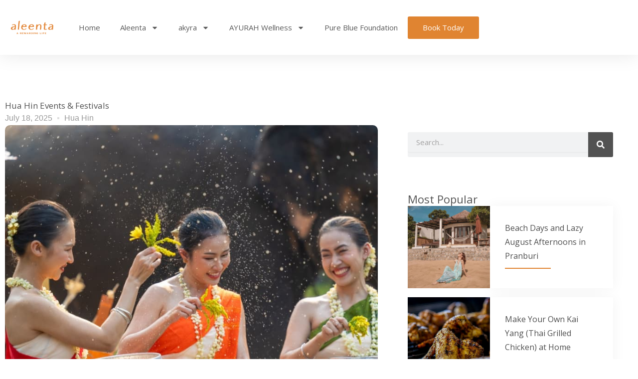

--- FILE ---
content_type: text/html; charset=utf-8
request_url: https://www.google.com/recaptcha/api2/anchor?ar=1&k=6Ldm3JghAAAAAJIT-6sD-TiiMiRU8Wj0JQR51uOc&co=aHR0cHM6Ly93d3cuYWxlZW50YS5jb206NDQz&hl=en&v=PoyoqOPhxBO7pBk68S4YbpHZ&size=invisible&anchor-ms=20000&execute-ms=30000&cb=ltu08j6fcc15
body_size: 48665
content:
<!DOCTYPE HTML><html dir="ltr" lang="en"><head><meta http-equiv="Content-Type" content="text/html; charset=UTF-8">
<meta http-equiv="X-UA-Compatible" content="IE=edge">
<title>reCAPTCHA</title>
<style type="text/css">
/* cyrillic-ext */
@font-face {
  font-family: 'Roboto';
  font-style: normal;
  font-weight: 400;
  font-stretch: 100%;
  src: url(//fonts.gstatic.com/s/roboto/v48/KFO7CnqEu92Fr1ME7kSn66aGLdTylUAMa3GUBHMdazTgWw.woff2) format('woff2');
  unicode-range: U+0460-052F, U+1C80-1C8A, U+20B4, U+2DE0-2DFF, U+A640-A69F, U+FE2E-FE2F;
}
/* cyrillic */
@font-face {
  font-family: 'Roboto';
  font-style: normal;
  font-weight: 400;
  font-stretch: 100%;
  src: url(//fonts.gstatic.com/s/roboto/v48/KFO7CnqEu92Fr1ME7kSn66aGLdTylUAMa3iUBHMdazTgWw.woff2) format('woff2');
  unicode-range: U+0301, U+0400-045F, U+0490-0491, U+04B0-04B1, U+2116;
}
/* greek-ext */
@font-face {
  font-family: 'Roboto';
  font-style: normal;
  font-weight: 400;
  font-stretch: 100%;
  src: url(//fonts.gstatic.com/s/roboto/v48/KFO7CnqEu92Fr1ME7kSn66aGLdTylUAMa3CUBHMdazTgWw.woff2) format('woff2');
  unicode-range: U+1F00-1FFF;
}
/* greek */
@font-face {
  font-family: 'Roboto';
  font-style: normal;
  font-weight: 400;
  font-stretch: 100%;
  src: url(//fonts.gstatic.com/s/roboto/v48/KFO7CnqEu92Fr1ME7kSn66aGLdTylUAMa3-UBHMdazTgWw.woff2) format('woff2');
  unicode-range: U+0370-0377, U+037A-037F, U+0384-038A, U+038C, U+038E-03A1, U+03A3-03FF;
}
/* math */
@font-face {
  font-family: 'Roboto';
  font-style: normal;
  font-weight: 400;
  font-stretch: 100%;
  src: url(//fonts.gstatic.com/s/roboto/v48/KFO7CnqEu92Fr1ME7kSn66aGLdTylUAMawCUBHMdazTgWw.woff2) format('woff2');
  unicode-range: U+0302-0303, U+0305, U+0307-0308, U+0310, U+0312, U+0315, U+031A, U+0326-0327, U+032C, U+032F-0330, U+0332-0333, U+0338, U+033A, U+0346, U+034D, U+0391-03A1, U+03A3-03A9, U+03B1-03C9, U+03D1, U+03D5-03D6, U+03F0-03F1, U+03F4-03F5, U+2016-2017, U+2034-2038, U+203C, U+2040, U+2043, U+2047, U+2050, U+2057, U+205F, U+2070-2071, U+2074-208E, U+2090-209C, U+20D0-20DC, U+20E1, U+20E5-20EF, U+2100-2112, U+2114-2115, U+2117-2121, U+2123-214F, U+2190, U+2192, U+2194-21AE, U+21B0-21E5, U+21F1-21F2, U+21F4-2211, U+2213-2214, U+2216-22FF, U+2308-230B, U+2310, U+2319, U+231C-2321, U+2336-237A, U+237C, U+2395, U+239B-23B7, U+23D0, U+23DC-23E1, U+2474-2475, U+25AF, U+25B3, U+25B7, U+25BD, U+25C1, U+25CA, U+25CC, U+25FB, U+266D-266F, U+27C0-27FF, U+2900-2AFF, U+2B0E-2B11, U+2B30-2B4C, U+2BFE, U+3030, U+FF5B, U+FF5D, U+1D400-1D7FF, U+1EE00-1EEFF;
}
/* symbols */
@font-face {
  font-family: 'Roboto';
  font-style: normal;
  font-weight: 400;
  font-stretch: 100%;
  src: url(//fonts.gstatic.com/s/roboto/v48/KFO7CnqEu92Fr1ME7kSn66aGLdTylUAMaxKUBHMdazTgWw.woff2) format('woff2');
  unicode-range: U+0001-000C, U+000E-001F, U+007F-009F, U+20DD-20E0, U+20E2-20E4, U+2150-218F, U+2190, U+2192, U+2194-2199, U+21AF, U+21E6-21F0, U+21F3, U+2218-2219, U+2299, U+22C4-22C6, U+2300-243F, U+2440-244A, U+2460-24FF, U+25A0-27BF, U+2800-28FF, U+2921-2922, U+2981, U+29BF, U+29EB, U+2B00-2BFF, U+4DC0-4DFF, U+FFF9-FFFB, U+10140-1018E, U+10190-1019C, U+101A0, U+101D0-101FD, U+102E0-102FB, U+10E60-10E7E, U+1D2C0-1D2D3, U+1D2E0-1D37F, U+1F000-1F0FF, U+1F100-1F1AD, U+1F1E6-1F1FF, U+1F30D-1F30F, U+1F315, U+1F31C, U+1F31E, U+1F320-1F32C, U+1F336, U+1F378, U+1F37D, U+1F382, U+1F393-1F39F, U+1F3A7-1F3A8, U+1F3AC-1F3AF, U+1F3C2, U+1F3C4-1F3C6, U+1F3CA-1F3CE, U+1F3D4-1F3E0, U+1F3ED, U+1F3F1-1F3F3, U+1F3F5-1F3F7, U+1F408, U+1F415, U+1F41F, U+1F426, U+1F43F, U+1F441-1F442, U+1F444, U+1F446-1F449, U+1F44C-1F44E, U+1F453, U+1F46A, U+1F47D, U+1F4A3, U+1F4B0, U+1F4B3, U+1F4B9, U+1F4BB, U+1F4BF, U+1F4C8-1F4CB, U+1F4D6, U+1F4DA, U+1F4DF, U+1F4E3-1F4E6, U+1F4EA-1F4ED, U+1F4F7, U+1F4F9-1F4FB, U+1F4FD-1F4FE, U+1F503, U+1F507-1F50B, U+1F50D, U+1F512-1F513, U+1F53E-1F54A, U+1F54F-1F5FA, U+1F610, U+1F650-1F67F, U+1F687, U+1F68D, U+1F691, U+1F694, U+1F698, U+1F6AD, U+1F6B2, U+1F6B9-1F6BA, U+1F6BC, U+1F6C6-1F6CF, U+1F6D3-1F6D7, U+1F6E0-1F6EA, U+1F6F0-1F6F3, U+1F6F7-1F6FC, U+1F700-1F7FF, U+1F800-1F80B, U+1F810-1F847, U+1F850-1F859, U+1F860-1F887, U+1F890-1F8AD, U+1F8B0-1F8BB, U+1F8C0-1F8C1, U+1F900-1F90B, U+1F93B, U+1F946, U+1F984, U+1F996, U+1F9E9, U+1FA00-1FA6F, U+1FA70-1FA7C, U+1FA80-1FA89, U+1FA8F-1FAC6, U+1FACE-1FADC, U+1FADF-1FAE9, U+1FAF0-1FAF8, U+1FB00-1FBFF;
}
/* vietnamese */
@font-face {
  font-family: 'Roboto';
  font-style: normal;
  font-weight: 400;
  font-stretch: 100%;
  src: url(//fonts.gstatic.com/s/roboto/v48/KFO7CnqEu92Fr1ME7kSn66aGLdTylUAMa3OUBHMdazTgWw.woff2) format('woff2');
  unicode-range: U+0102-0103, U+0110-0111, U+0128-0129, U+0168-0169, U+01A0-01A1, U+01AF-01B0, U+0300-0301, U+0303-0304, U+0308-0309, U+0323, U+0329, U+1EA0-1EF9, U+20AB;
}
/* latin-ext */
@font-face {
  font-family: 'Roboto';
  font-style: normal;
  font-weight: 400;
  font-stretch: 100%;
  src: url(//fonts.gstatic.com/s/roboto/v48/KFO7CnqEu92Fr1ME7kSn66aGLdTylUAMa3KUBHMdazTgWw.woff2) format('woff2');
  unicode-range: U+0100-02BA, U+02BD-02C5, U+02C7-02CC, U+02CE-02D7, U+02DD-02FF, U+0304, U+0308, U+0329, U+1D00-1DBF, U+1E00-1E9F, U+1EF2-1EFF, U+2020, U+20A0-20AB, U+20AD-20C0, U+2113, U+2C60-2C7F, U+A720-A7FF;
}
/* latin */
@font-face {
  font-family: 'Roboto';
  font-style: normal;
  font-weight: 400;
  font-stretch: 100%;
  src: url(//fonts.gstatic.com/s/roboto/v48/KFO7CnqEu92Fr1ME7kSn66aGLdTylUAMa3yUBHMdazQ.woff2) format('woff2');
  unicode-range: U+0000-00FF, U+0131, U+0152-0153, U+02BB-02BC, U+02C6, U+02DA, U+02DC, U+0304, U+0308, U+0329, U+2000-206F, U+20AC, U+2122, U+2191, U+2193, U+2212, U+2215, U+FEFF, U+FFFD;
}
/* cyrillic-ext */
@font-face {
  font-family: 'Roboto';
  font-style: normal;
  font-weight: 500;
  font-stretch: 100%;
  src: url(//fonts.gstatic.com/s/roboto/v48/KFO7CnqEu92Fr1ME7kSn66aGLdTylUAMa3GUBHMdazTgWw.woff2) format('woff2');
  unicode-range: U+0460-052F, U+1C80-1C8A, U+20B4, U+2DE0-2DFF, U+A640-A69F, U+FE2E-FE2F;
}
/* cyrillic */
@font-face {
  font-family: 'Roboto';
  font-style: normal;
  font-weight: 500;
  font-stretch: 100%;
  src: url(//fonts.gstatic.com/s/roboto/v48/KFO7CnqEu92Fr1ME7kSn66aGLdTylUAMa3iUBHMdazTgWw.woff2) format('woff2');
  unicode-range: U+0301, U+0400-045F, U+0490-0491, U+04B0-04B1, U+2116;
}
/* greek-ext */
@font-face {
  font-family: 'Roboto';
  font-style: normal;
  font-weight: 500;
  font-stretch: 100%;
  src: url(//fonts.gstatic.com/s/roboto/v48/KFO7CnqEu92Fr1ME7kSn66aGLdTylUAMa3CUBHMdazTgWw.woff2) format('woff2');
  unicode-range: U+1F00-1FFF;
}
/* greek */
@font-face {
  font-family: 'Roboto';
  font-style: normal;
  font-weight: 500;
  font-stretch: 100%;
  src: url(//fonts.gstatic.com/s/roboto/v48/KFO7CnqEu92Fr1ME7kSn66aGLdTylUAMa3-UBHMdazTgWw.woff2) format('woff2');
  unicode-range: U+0370-0377, U+037A-037F, U+0384-038A, U+038C, U+038E-03A1, U+03A3-03FF;
}
/* math */
@font-face {
  font-family: 'Roboto';
  font-style: normal;
  font-weight: 500;
  font-stretch: 100%;
  src: url(//fonts.gstatic.com/s/roboto/v48/KFO7CnqEu92Fr1ME7kSn66aGLdTylUAMawCUBHMdazTgWw.woff2) format('woff2');
  unicode-range: U+0302-0303, U+0305, U+0307-0308, U+0310, U+0312, U+0315, U+031A, U+0326-0327, U+032C, U+032F-0330, U+0332-0333, U+0338, U+033A, U+0346, U+034D, U+0391-03A1, U+03A3-03A9, U+03B1-03C9, U+03D1, U+03D5-03D6, U+03F0-03F1, U+03F4-03F5, U+2016-2017, U+2034-2038, U+203C, U+2040, U+2043, U+2047, U+2050, U+2057, U+205F, U+2070-2071, U+2074-208E, U+2090-209C, U+20D0-20DC, U+20E1, U+20E5-20EF, U+2100-2112, U+2114-2115, U+2117-2121, U+2123-214F, U+2190, U+2192, U+2194-21AE, U+21B0-21E5, U+21F1-21F2, U+21F4-2211, U+2213-2214, U+2216-22FF, U+2308-230B, U+2310, U+2319, U+231C-2321, U+2336-237A, U+237C, U+2395, U+239B-23B7, U+23D0, U+23DC-23E1, U+2474-2475, U+25AF, U+25B3, U+25B7, U+25BD, U+25C1, U+25CA, U+25CC, U+25FB, U+266D-266F, U+27C0-27FF, U+2900-2AFF, U+2B0E-2B11, U+2B30-2B4C, U+2BFE, U+3030, U+FF5B, U+FF5D, U+1D400-1D7FF, U+1EE00-1EEFF;
}
/* symbols */
@font-face {
  font-family: 'Roboto';
  font-style: normal;
  font-weight: 500;
  font-stretch: 100%;
  src: url(//fonts.gstatic.com/s/roboto/v48/KFO7CnqEu92Fr1ME7kSn66aGLdTylUAMaxKUBHMdazTgWw.woff2) format('woff2');
  unicode-range: U+0001-000C, U+000E-001F, U+007F-009F, U+20DD-20E0, U+20E2-20E4, U+2150-218F, U+2190, U+2192, U+2194-2199, U+21AF, U+21E6-21F0, U+21F3, U+2218-2219, U+2299, U+22C4-22C6, U+2300-243F, U+2440-244A, U+2460-24FF, U+25A0-27BF, U+2800-28FF, U+2921-2922, U+2981, U+29BF, U+29EB, U+2B00-2BFF, U+4DC0-4DFF, U+FFF9-FFFB, U+10140-1018E, U+10190-1019C, U+101A0, U+101D0-101FD, U+102E0-102FB, U+10E60-10E7E, U+1D2C0-1D2D3, U+1D2E0-1D37F, U+1F000-1F0FF, U+1F100-1F1AD, U+1F1E6-1F1FF, U+1F30D-1F30F, U+1F315, U+1F31C, U+1F31E, U+1F320-1F32C, U+1F336, U+1F378, U+1F37D, U+1F382, U+1F393-1F39F, U+1F3A7-1F3A8, U+1F3AC-1F3AF, U+1F3C2, U+1F3C4-1F3C6, U+1F3CA-1F3CE, U+1F3D4-1F3E0, U+1F3ED, U+1F3F1-1F3F3, U+1F3F5-1F3F7, U+1F408, U+1F415, U+1F41F, U+1F426, U+1F43F, U+1F441-1F442, U+1F444, U+1F446-1F449, U+1F44C-1F44E, U+1F453, U+1F46A, U+1F47D, U+1F4A3, U+1F4B0, U+1F4B3, U+1F4B9, U+1F4BB, U+1F4BF, U+1F4C8-1F4CB, U+1F4D6, U+1F4DA, U+1F4DF, U+1F4E3-1F4E6, U+1F4EA-1F4ED, U+1F4F7, U+1F4F9-1F4FB, U+1F4FD-1F4FE, U+1F503, U+1F507-1F50B, U+1F50D, U+1F512-1F513, U+1F53E-1F54A, U+1F54F-1F5FA, U+1F610, U+1F650-1F67F, U+1F687, U+1F68D, U+1F691, U+1F694, U+1F698, U+1F6AD, U+1F6B2, U+1F6B9-1F6BA, U+1F6BC, U+1F6C6-1F6CF, U+1F6D3-1F6D7, U+1F6E0-1F6EA, U+1F6F0-1F6F3, U+1F6F7-1F6FC, U+1F700-1F7FF, U+1F800-1F80B, U+1F810-1F847, U+1F850-1F859, U+1F860-1F887, U+1F890-1F8AD, U+1F8B0-1F8BB, U+1F8C0-1F8C1, U+1F900-1F90B, U+1F93B, U+1F946, U+1F984, U+1F996, U+1F9E9, U+1FA00-1FA6F, U+1FA70-1FA7C, U+1FA80-1FA89, U+1FA8F-1FAC6, U+1FACE-1FADC, U+1FADF-1FAE9, U+1FAF0-1FAF8, U+1FB00-1FBFF;
}
/* vietnamese */
@font-face {
  font-family: 'Roboto';
  font-style: normal;
  font-weight: 500;
  font-stretch: 100%;
  src: url(//fonts.gstatic.com/s/roboto/v48/KFO7CnqEu92Fr1ME7kSn66aGLdTylUAMa3OUBHMdazTgWw.woff2) format('woff2');
  unicode-range: U+0102-0103, U+0110-0111, U+0128-0129, U+0168-0169, U+01A0-01A1, U+01AF-01B0, U+0300-0301, U+0303-0304, U+0308-0309, U+0323, U+0329, U+1EA0-1EF9, U+20AB;
}
/* latin-ext */
@font-face {
  font-family: 'Roboto';
  font-style: normal;
  font-weight: 500;
  font-stretch: 100%;
  src: url(//fonts.gstatic.com/s/roboto/v48/KFO7CnqEu92Fr1ME7kSn66aGLdTylUAMa3KUBHMdazTgWw.woff2) format('woff2');
  unicode-range: U+0100-02BA, U+02BD-02C5, U+02C7-02CC, U+02CE-02D7, U+02DD-02FF, U+0304, U+0308, U+0329, U+1D00-1DBF, U+1E00-1E9F, U+1EF2-1EFF, U+2020, U+20A0-20AB, U+20AD-20C0, U+2113, U+2C60-2C7F, U+A720-A7FF;
}
/* latin */
@font-face {
  font-family: 'Roboto';
  font-style: normal;
  font-weight: 500;
  font-stretch: 100%;
  src: url(//fonts.gstatic.com/s/roboto/v48/KFO7CnqEu92Fr1ME7kSn66aGLdTylUAMa3yUBHMdazQ.woff2) format('woff2');
  unicode-range: U+0000-00FF, U+0131, U+0152-0153, U+02BB-02BC, U+02C6, U+02DA, U+02DC, U+0304, U+0308, U+0329, U+2000-206F, U+20AC, U+2122, U+2191, U+2193, U+2212, U+2215, U+FEFF, U+FFFD;
}
/* cyrillic-ext */
@font-face {
  font-family: 'Roboto';
  font-style: normal;
  font-weight: 900;
  font-stretch: 100%;
  src: url(//fonts.gstatic.com/s/roboto/v48/KFO7CnqEu92Fr1ME7kSn66aGLdTylUAMa3GUBHMdazTgWw.woff2) format('woff2');
  unicode-range: U+0460-052F, U+1C80-1C8A, U+20B4, U+2DE0-2DFF, U+A640-A69F, U+FE2E-FE2F;
}
/* cyrillic */
@font-face {
  font-family: 'Roboto';
  font-style: normal;
  font-weight: 900;
  font-stretch: 100%;
  src: url(//fonts.gstatic.com/s/roboto/v48/KFO7CnqEu92Fr1ME7kSn66aGLdTylUAMa3iUBHMdazTgWw.woff2) format('woff2');
  unicode-range: U+0301, U+0400-045F, U+0490-0491, U+04B0-04B1, U+2116;
}
/* greek-ext */
@font-face {
  font-family: 'Roboto';
  font-style: normal;
  font-weight: 900;
  font-stretch: 100%;
  src: url(//fonts.gstatic.com/s/roboto/v48/KFO7CnqEu92Fr1ME7kSn66aGLdTylUAMa3CUBHMdazTgWw.woff2) format('woff2');
  unicode-range: U+1F00-1FFF;
}
/* greek */
@font-face {
  font-family: 'Roboto';
  font-style: normal;
  font-weight: 900;
  font-stretch: 100%;
  src: url(//fonts.gstatic.com/s/roboto/v48/KFO7CnqEu92Fr1ME7kSn66aGLdTylUAMa3-UBHMdazTgWw.woff2) format('woff2');
  unicode-range: U+0370-0377, U+037A-037F, U+0384-038A, U+038C, U+038E-03A1, U+03A3-03FF;
}
/* math */
@font-face {
  font-family: 'Roboto';
  font-style: normal;
  font-weight: 900;
  font-stretch: 100%;
  src: url(//fonts.gstatic.com/s/roboto/v48/KFO7CnqEu92Fr1ME7kSn66aGLdTylUAMawCUBHMdazTgWw.woff2) format('woff2');
  unicode-range: U+0302-0303, U+0305, U+0307-0308, U+0310, U+0312, U+0315, U+031A, U+0326-0327, U+032C, U+032F-0330, U+0332-0333, U+0338, U+033A, U+0346, U+034D, U+0391-03A1, U+03A3-03A9, U+03B1-03C9, U+03D1, U+03D5-03D6, U+03F0-03F1, U+03F4-03F5, U+2016-2017, U+2034-2038, U+203C, U+2040, U+2043, U+2047, U+2050, U+2057, U+205F, U+2070-2071, U+2074-208E, U+2090-209C, U+20D0-20DC, U+20E1, U+20E5-20EF, U+2100-2112, U+2114-2115, U+2117-2121, U+2123-214F, U+2190, U+2192, U+2194-21AE, U+21B0-21E5, U+21F1-21F2, U+21F4-2211, U+2213-2214, U+2216-22FF, U+2308-230B, U+2310, U+2319, U+231C-2321, U+2336-237A, U+237C, U+2395, U+239B-23B7, U+23D0, U+23DC-23E1, U+2474-2475, U+25AF, U+25B3, U+25B7, U+25BD, U+25C1, U+25CA, U+25CC, U+25FB, U+266D-266F, U+27C0-27FF, U+2900-2AFF, U+2B0E-2B11, U+2B30-2B4C, U+2BFE, U+3030, U+FF5B, U+FF5D, U+1D400-1D7FF, U+1EE00-1EEFF;
}
/* symbols */
@font-face {
  font-family: 'Roboto';
  font-style: normal;
  font-weight: 900;
  font-stretch: 100%;
  src: url(//fonts.gstatic.com/s/roboto/v48/KFO7CnqEu92Fr1ME7kSn66aGLdTylUAMaxKUBHMdazTgWw.woff2) format('woff2');
  unicode-range: U+0001-000C, U+000E-001F, U+007F-009F, U+20DD-20E0, U+20E2-20E4, U+2150-218F, U+2190, U+2192, U+2194-2199, U+21AF, U+21E6-21F0, U+21F3, U+2218-2219, U+2299, U+22C4-22C6, U+2300-243F, U+2440-244A, U+2460-24FF, U+25A0-27BF, U+2800-28FF, U+2921-2922, U+2981, U+29BF, U+29EB, U+2B00-2BFF, U+4DC0-4DFF, U+FFF9-FFFB, U+10140-1018E, U+10190-1019C, U+101A0, U+101D0-101FD, U+102E0-102FB, U+10E60-10E7E, U+1D2C0-1D2D3, U+1D2E0-1D37F, U+1F000-1F0FF, U+1F100-1F1AD, U+1F1E6-1F1FF, U+1F30D-1F30F, U+1F315, U+1F31C, U+1F31E, U+1F320-1F32C, U+1F336, U+1F378, U+1F37D, U+1F382, U+1F393-1F39F, U+1F3A7-1F3A8, U+1F3AC-1F3AF, U+1F3C2, U+1F3C4-1F3C6, U+1F3CA-1F3CE, U+1F3D4-1F3E0, U+1F3ED, U+1F3F1-1F3F3, U+1F3F5-1F3F7, U+1F408, U+1F415, U+1F41F, U+1F426, U+1F43F, U+1F441-1F442, U+1F444, U+1F446-1F449, U+1F44C-1F44E, U+1F453, U+1F46A, U+1F47D, U+1F4A3, U+1F4B0, U+1F4B3, U+1F4B9, U+1F4BB, U+1F4BF, U+1F4C8-1F4CB, U+1F4D6, U+1F4DA, U+1F4DF, U+1F4E3-1F4E6, U+1F4EA-1F4ED, U+1F4F7, U+1F4F9-1F4FB, U+1F4FD-1F4FE, U+1F503, U+1F507-1F50B, U+1F50D, U+1F512-1F513, U+1F53E-1F54A, U+1F54F-1F5FA, U+1F610, U+1F650-1F67F, U+1F687, U+1F68D, U+1F691, U+1F694, U+1F698, U+1F6AD, U+1F6B2, U+1F6B9-1F6BA, U+1F6BC, U+1F6C6-1F6CF, U+1F6D3-1F6D7, U+1F6E0-1F6EA, U+1F6F0-1F6F3, U+1F6F7-1F6FC, U+1F700-1F7FF, U+1F800-1F80B, U+1F810-1F847, U+1F850-1F859, U+1F860-1F887, U+1F890-1F8AD, U+1F8B0-1F8BB, U+1F8C0-1F8C1, U+1F900-1F90B, U+1F93B, U+1F946, U+1F984, U+1F996, U+1F9E9, U+1FA00-1FA6F, U+1FA70-1FA7C, U+1FA80-1FA89, U+1FA8F-1FAC6, U+1FACE-1FADC, U+1FADF-1FAE9, U+1FAF0-1FAF8, U+1FB00-1FBFF;
}
/* vietnamese */
@font-face {
  font-family: 'Roboto';
  font-style: normal;
  font-weight: 900;
  font-stretch: 100%;
  src: url(//fonts.gstatic.com/s/roboto/v48/KFO7CnqEu92Fr1ME7kSn66aGLdTylUAMa3OUBHMdazTgWw.woff2) format('woff2');
  unicode-range: U+0102-0103, U+0110-0111, U+0128-0129, U+0168-0169, U+01A0-01A1, U+01AF-01B0, U+0300-0301, U+0303-0304, U+0308-0309, U+0323, U+0329, U+1EA0-1EF9, U+20AB;
}
/* latin-ext */
@font-face {
  font-family: 'Roboto';
  font-style: normal;
  font-weight: 900;
  font-stretch: 100%;
  src: url(//fonts.gstatic.com/s/roboto/v48/KFO7CnqEu92Fr1ME7kSn66aGLdTylUAMa3KUBHMdazTgWw.woff2) format('woff2');
  unicode-range: U+0100-02BA, U+02BD-02C5, U+02C7-02CC, U+02CE-02D7, U+02DD-02FF, U+0304, U+0308, U+0329, U+1D00-1DBF, U+1E00-1E9F, U+1EF2-1EFF, U+2020, U+20A0-20AB, U+20AD-20C0, U+2113, U+2C60-2C7F, U+A720-A7FF;
}
/* latin */
@font-face {
  font-family: 'Roboto';
  font-style: normal;
  font-weight: 900;
  font-stretch: 100%;
  src: url(//fonts.gstatic.com/s/roboto/v48/KFO7CnqEu92Fr1ME7kSn66aGLdTylUAMa3yUBHMdazQ.woff2) format('woff2');
  unicode-range: U+0000-00FF, U+0131, U+0152-0153, U+02BB-02BC, U+02C6, U+02DA, U+02DC, U+0304, U+0308, U+0329, U+2000-206F, U+20AC, U+2122, U+2191, U+2193, U+2212, U+2215, U+FEFF, U+FFFD;
}

</style>
<link rel="stylesheet" type="text/css" href="https://www.gstatic.com/recaptcha/releases/PoyoqOPhxBO7pBk68S4YbpHZ/styles__ltr.css">
<script nonce="JFHCJBLyPDKtWx1uaqLoQw" type="text/javascript">window['__recaptcha_api'] = 'https://www.google.com/recaptcha/api2/';</script>
<script type="text/javascript" src="https://www.gstatic.com/recaptcha/releases/PoyoqOPhxBO7pBk68S4YbpHZ/recaptcha__en.js" nonce="JFHCJBLyPDKtWx1uaqLoQw">
      
    </script></head>
<body><div id="rc-anchor-alert" class="rc-anchor-alert"></div>
<input type="hidden" id="recaptcha-token" value="[base64]">
<script type="text/javascript" nonce="JFHCJBLyPDKtWx1uaqLoQw">
      recaptcha.anchor.Main.init("[\x22ainput\x22,[\x22bgdata\x22,\x22\x22,\[base64]/[base64]/bmV3IFpbdF0obVswXSk6Sz09Mj9uZXcgWlt0XShtWzBdLG1bMV0pOks9PTM/bmV3IFpbdF0obVswXSxtWzFdLG1bMl0pOks9PTQ/[base64]/[base64]/[base64]/[base64]/[base64]/[base64]/[base64]/[base64]/[base64]/[base64]/[base64]/[base64]/[base64]/[base64]\\u003d\\u003d\x22,\[base64]\x22,\x22wqvDrMKYwpPDnsKDbyk1wpB/P8OzwrXDjsKaFsKEHsKGw7FPw5lFwrnDgEXCr8KWOX4WelPDuWvCmX4+Z0FtRnfDtS7Dv1zDm8OxRgY8YMKZwqfDgHvDiBHDqsKqwq7Cs8OIwoJXw59LK2rDtGDCmyDDsTXDsxnCi8OTAsKiWcKvw5zDtGk9dmDCqcOrwpRuw6t+byfCvzsVHQZpw5F/FyxFw4ouw67DpMOJwod6YsKVwqtgJ1xfWH7DrMKMPMOlRMOtYyV3wqB6A8KNTl15wrgYw6s1w7TDr8OWwqcyYDvDjsKQw4TDnTlAH21MccKFB13DoMKMwrJ3YsKGRlEJGsOZUsOewo0yAnw5a8OsXnzDiwTCmMKKw6XCvcOndMOEwogQw7fDhsKFBC/[base64]/Cvh9LwqY2wpXCk1jDkC1Uw6RSwpTCiVDCg8KbV8KKwp7CsjRAwoLDik5uS8KzbE4aw6NIw5Qvw55Bwr9iQcOxKMOzRMOWbcOJMMOAw6XDul3CoFjCh8K9wpnDqcKpW3rDhDY4wonCjMOuwqfCl8KLHyt2wo5/wo7DvzofK8Ofw4jCgDsLwpx3w6kqRcOFwo/Dsmg1XlVPAsK8PcOowqcSAsO0eGbDksKEN8O7D8OHwpI2UsOoW8Ktw5pHcybCvSnDrid4w4VSY0rDr8KfacKAwooIUcKAWsKzNkbCucO+WsKXw7PCvsKzJk9BwrtJwqfDvVNUwrzDnyZNwp/CjcK6HXFJCSMIasO1DGvCug55Ui1eBzTDmyvCq8OnOUU5w45WCMORLcKaT8O3woJiwoXDulFlPhrCtC5bTTV5w5ZLYybCqMO1IFjCsnNHwrkxMyAxw6fDpcOCw7PCksOew51Iw6zCjghjwrHDj8O2w4jCvsOBSS1ZBMOgeDHCgcKdQ8O5LifCoAQuw6/CssOQw57Dh8K6w5IVcsO/CCHDqsOPw4s1w6XDhAPDqsOPecOpP8ONe8KmQUt3w6hWC8O9PXHDmsO8fiLCvlLDhS4/[base64]/wqdIXipwwqHDvXDChcOHdcOnw6w1wrdfBMOwW8O7wqt5w5EyYRLDjiVcw7PCjQ9Ww7MtByHCuMKNw5TCoHPCgAJHWMO/ayDCrMOoworCrcOlwrDCl3E1EcKXwroOXgXCo8O+woAcDwcZw5jCqcKrPMO2w69EQRfCscKSwokew5BlE8Kfw5fDgMO2wofDh8OdPWPDp3B0BVDDtlhZTSxZYsO9w50TVcO/[base64]/wrbCgsOewpERcsK5w74KfxHDvBs/VMKTw6fDuMKyw74XRnnDiXjDtcObVw3Dmw5RHsKrA2fDg8OcfMO9A8OSw6xvIcKtw6nCp8OPwqzDpylBDALDrgVIw4lsw5kBQ8K7wrPCocKFw6Qkw4LDpScfw6HCmMKlwqjDh3ULwowBwppSAMKFwpfCmyTClX/DncOYG8K2w5jDsMK9KsOOwq/CncOYwrg4w5llVk/DvcKhNyhswqTCksOLwqHDhMKKwodxwoHDocOCw7gnw63CscKrwpfCocOvfDkESSfDp8KkG8KeWGrDqyMfJUTCtSdgw4LDtg3CjMOKwpALwq4fZGBee8KDw7o/[base64]/CusO+csOdwogCG8OCVxvCsMKFw63CjTXCkMKuw6DCgcODPsOHXAJ9WcOTFRsHwqFCw73DljJrwqJjw4E7Tg/DncKgw5pgOcKywr7ClQlqWcOgw4DDjl3CiwUSw7kowrorIcKrfnM1wqzDi8OEP214w5Mww4bDrityw6XClhg4WyvCjRw1SsKdw4DDkml1KMOzVXYIP8OLEFgpw7LCg8KbDBPDuMO0wqTDsjUlwp/Dj8O8w6o4w5LDt8OxKsO5KA9IwpDCqx3DjnUkwo/[base64]/Cnz7CvTzCiMOnfU/DijrDgMKzwrTCm8K7I8KIc8KiDMOuMsOxw4/Cp8OgwoXCkls4Lz4mYW9XUcKkB8Otw6zDr8Oewqx6wofDlEccPcK/ayJwJcOaYxFjw5AIwoUHH8K5fMO6KsKYLsOEAsKTw44IfGnDgsODw7UHT8KkwpEvw73Cr3HDqsKRw5fDjsKtw5TDi8K2w6M3wp5WP8OSwodPej3DqMOdOMKkwogkwpPCjlPCr8Krw6jDsn/CpMKicEokwoPCgUwUeQIOORFCLTpSw5bCnEJPBcK+R8K7GGQ5esK/w6DCg2NOcFTCoSxoYEMPJXzDinjDuxTCpiTCvsKhQcKVEsKFMcO/YMKvSG9PADldUMKAOEQZw57Cj8OjRcKVwoUowqgbw5vDlsK2wplpwp/CujjCocOxJ8KKwq5ZIkglJCbDvBYrHgzDsF3CvUEswroWwoXChWMMVsKyEsKub8KSw5jClXFcCR3Cr8OOwpsww6EkwpbCksKFwrZKVU8vLMK/WcOSwr9Aw4YZwoQiccKEwptkw7QPwocnwqHDicKdOcOHfA50w6TCh8KXAcO0AwrCq8K7w6zDosKwwrEjWsKDw4jCuw/[base64]/[base64]/CqcKxIy5Gw7fDqMKzDBvCgMO5woDDv8OJw4fCsMO8w6Eqw4vClcKgTMOGQsKNNiPDlA7CiMKcZgnCu8OMwqvDj8OxClE3NWYcw59MwqdBw4xDw41mURLDl17DgAHDgz4XCcKPGj08wpUgwo7DkjTCmcObwq55E8KPTjvCgC/CmMKCC0HCg3rClQQzXcOZV3E5G0HDlsOYw6I1wqwqTsOVw7fCgiPDosOnw4MxwovCmVTDmjcRQhPCllE6TsKNN8KnYcOmSMO2N8O7en7DpsKAGcOswpvDsMKUJMKgwqZjW3vCsXrCkgTCksOlwqh1c2TCtA/CrmBpwrpjw799w6l/YDZJwrcyaMOTw71mw7dQRFLDjMKfw7nCn8KgwqQyeF/DkE02RsKzesO/wogUwqzCrcKGPsKbw6rCs0vDvBnCuHjCkmPDhsK3InzDrRdFPl/DnMOLwrHDoMKnwoPCtcOGwojDvCNYagRjwpfDrTVDRzAyBlVzdsOHwqLCrT1Vwq/DnR01wp8JDsKqQ8OQwq/CkMKkQBvDo8OgB0wVw4rCi8OvD34Tw79dLsOswrXCrsOBwoEZw69Zw6rCn8KvOsOke2EaE8Olwr4Sw7DCtMKdVsOVwpPDqV7DtMKbEMKmUcKWw5pdw7nDjRJUw43DvMOMw7rCiH3CqMOjdMKWWmFGGzsPPTNhw5FQX8OVOsO2w6LCjcOtw4/[base64]/DqDtGwoTDjgDDjsOow4TDhV5Hw7FlM8OWw47Dl0QLwp3DtsKqw7hswpXDjizDs0/[base64]/DkSTDlHAUOcKBZB7CvsKYQxdKTMOYw7bDvMO3F202woTDhzPCgMKZw5/CqcOVw5cjworCmx4Cw55JwoRzw70NKTPClcKewo8IwpNBIFAKw7M6N8Oow67Dki16B8OUW8K/KsK9wqXDtcO8GMKaCsKSw4/CuQ3DhETCnR3CuMK/wq/[base64]/[base64]/DnAR4XcOAw64DFh0Nwqtkw7s2K8O7w6JtwqskMm1Rw4tYIMK8w7/DhcO6w6h1dcOxwq7CiMKDwrwNC2bDsMK5WsOGMSnDjXwfwovDr2LDoTZ3w4/Ck8K2NsOSDCvCocOww5YQcMOYwrLDhC0kwponPsOJSsO0w77DncKFB8KHwpFuDcO7PsOgV3AvwrvCpyvCsQrDijTDmGbCnBo+ZlBdAVZfwqLCv8ObwrN1CcKlfMKpwqXDunbCj8OUw7ARO8Oidgogwpo6w7wIaMOpLHBjw6toBcOuFMKmFhfDnHd/[base64]/ChFAAKcKZw5zCkjHCoGPCp8KqccKzwq8QH8KnZ0tVw6R4McOrLQFCwojDoEwecXxEw5/[base64]/DryLCiR3DjsO9wqo5Q8KrOsODMcKaZsOlw5vCgsKMwoxfw5d6w4hfXmXDpkHDmMKReMKCw4QLw5/DoFDDiMOeGW4tIsOnNMK3e1rCr8ObEDEBNMKlw4BRDhbDjVdVwqIBTMKoHFYvw4HDt3/[base64]/DjsOLw4UHUsOiVzhRw7zDv2BjfmVpPsOIwqbDhUhOw68BY8K9LMOdwrvDnGXCqhPCmMOtesK1T3PCn8KZwq/CuGsrwpdPw4USNcK0wr0WTRLCnEknCgtNT8OZwrDCkiBmcAYLwqbChcKgSsOywq7Do2bCk2TCtsOWw4gmai9/w499F8OkH8OQw43DpHYqYsKuwrtndcOqwoHDhAzDp1nDmFgYVcOYw5Bwwr11wqdXXHLCmMOJUF0BFMK7Ukwlw7sFSXLCrcKgw6xCT8KVw4Miwo3CnsOrw54vw7bDtGPCrcOpwpUVw6DDrMKjwqlEwo4BX8KhPsKeHzlUwrjCo8Ogw7rDrw3DuR0twrHDr2c+FsO/AUUXw6APwoNyTjnDjFJxw6xywr7CgMKTwr/ClVV0O8KUw5vCvsKaMcOCG8O1w6Y4wqTCo8OAf8OHPsOcLsOGLQ3CvTUXw4jCp8KAwqXDpDbCvsKjw6dVPy/DvWt0wrx5TELDmj/DmcOoB1Y2WcOULMKUwrPCuVhnw4PDgT7DggrCm8OSwqUQWWHCmcKMMDh9wqIYwqIQw7nDhsKgC1Q9w6TCuMKcwq0+R17ChsKqw6bCuUhxw6nDosK1Nzgre8KhPMOyw57DthHCjMOVwpPCh8OMHcOKacKQIsOsw7/CjWXDpTVawrvDqG4UJRVSw6cldUNjwrLCkGLDsMKsAcOzfsOLf8Ojw6/Ck8KGSsOZwqTDoMO4esO0w7zDvMOeOBLDowDDj1/[base64]/Do8OJNhFPE8OhOMOQVinDmjTCjMOawq0MGRHDgxJgwogEDcONXWlMwpbCtMOnAsKvwp3CtwtGCsKsAC0RcsKtdm7Dh8K/R2TDksKjwodoRMK6w4bDs8OZP1k5Pj/Dh2tobsKxNGnCgcOXwprDlcKSFMKzw5RmbcKWU8KCdk8aHD7DiVVYwrg/wrTDscO3N8OSbMOVAFx3exjCuzguwqvCo1rDqCdDcXo1w4tbR8K9w4ECVgXCjsKCU8KcT8KSCMKOGUl4blrDmRTDp8OfXsKvfsO3w63CthDCjsKrcSoVF3XCgMKkdg8MJDQdOcKRw4zDiCDCtzfDoS0ywoUAwpfDnyvCphxvXsO3w77Dl2/DnsKKDy/Cvzt2w7LDrsO6wohrwpU4QcOtwq/Ds8O/KEtMbD/CsgQVw5YxwpJfE8K9w6LDr8KSw59fw6AicRoabmDCtsKlOC/[base64]/wpXCisOswrzCpsKXQCEqwp/CvMO/w7hbdx7ClsOfwpEuWMKbWANXMMKqeiBOw6phMsO4LnNQW8Ktw4ZfP8KQawrCvEtCwr5mwpfDlMKiworCnWjDrsOINsK3w6bDisK0eSzDksK5woXClUfCkXsbwo3DuQEaw7lXYTDCqMKKwprDnXnCtmvCgcKJwpBAw7wPw54kwqkcwr/Dqi44IMOUccOjw4TCkzpXw4JbwpEDCMOJwqnDgT7CtsK1IsORRcKCwqPDvl/DgwhiwrbDh8OJw7Mnw7oww7PCpsKOXQDDgRZKB3fCnA3CrDbCuz1kKD/CtsK+KElYwrfChEfDl8OCBMKxIWZ0YcOHaMKVw43Cpy/ChcKYJcOyw7zCoMKHwo1rIhzCjMKww6R3w6HDq8OCDcKnTsKIwp7DncOsw44FIMOdScKjf8O8wqMSw7N0akZba03DlMKVCETDkMOEw6thwqvDpsOTVH7DiGFowp7CsBNmbVMvccO5IcKjHnVCw4/[base64]/[base64]/TcOZAMKnwpvDkxogUsOTwoA0w4bCvW83ZcKkw6o9wpDDhMK/w4lcwos2ZQJTw6Y7KRDCn8Kbwpc1w4vCvgMqwppMSQNsY1PDpGZPwqfDp8KycMKFYsOMUhjCuMKZw6TDtcKAw45Pw5t1P3PCkgLDoSt7woXDuW0LE0rDlgV7Uh0sw47DrsKxw6l/[base64]/wqjDqMOQQ0QDFDAEw57Cnx/CoyrCjsKdw4rDgwNLw4BPw5IDc8O+w4rDhWVkwrwpDlZnw5kLNMOKPDfDiQg4w5cxw6PCkARCPE4Hw4soH8KMOnpADcKcW8K2GzNJw77DiMKOwpdsJGTCiTzCnkfDrk5gLRbCsDvCuMK/PcOwwpY9Vi00w70+NAbCrzxVRiARFiZkBkE2wrFLwoxMw6sYO8KzBMO1bXjCpBVSEivCtsKrwpDDkMOTwrh1eMOtR3/Cv2XDoG9xwopKfcOZUWlOw6kFw5nDmsOtwoJWfHYgw4EQc2bDn8KeaiwfQGx+Cm5FSCpJwpgpwoPCoABuw74yw6VHwrRbw6tMw5sAw6Vpw5XDiAnDhiliw7LCmUVXPEMRB34twrt4MkoLZGfCmsOkw5DDj3vDhV/DjT7DlU81DVpUeMOEwoLDlz9MR8KIw7xDwqbDs8Oew7JwwrlMHcOxRMK3KxrCsMKYw5lUEMKEw4VvwpvCgDTDt8OZIRLCrGUpZALDvsOnY8Oow6oRw4fDlsKHw4/ChsO3K8OhwoFKw57CjCzCjcOgwpzDjsOewoIpwqB6TUwSwrwvM8K1DcOvwoduwo3Cu8O/[base64]/[base64]/[base64]/[base64]/CnADDlcOXw67Dj8KwwqcKwqIpwolVfcKcwohzwq7DtMKIw7kFw7bDpcK8WMOhasK9AMO3ERYpwrVdw5F/OsODwqdwRiHDisOqY8KySTjDmMO6w4nDjTPCqsKsw5M7wq8XwpAAw6PCuzUbIMO5S15gLsKFw6BpJTtYwr/CuxvDlCBLw7jCh0LDv2zDpWh1w6dmwrnDmzYIM0bDmDDCvcKJw4g8w41JTMOpw5HCnSPCosOIwplhworDlMOtw5HDgwLCq8K1wqICW8OPRBXCgcOxwp1nQGtfw7wldMKswrPChCTCtsOhw6PCqUvCscOmVQ/DnGbCmGLCswhdFsKvS8KJPcKEbsKRw7dqbMKKEkl4wroPJsOEw7bClw4kNTxaM0dhw5HCocKwwqErXMKwZwhFWDRFUcKxC25acx9ANgtTwrkJQsO5w6ElwqbCscOww7x/a38RGMKJw6BZwpLDs8OPU8OiHsOZworCvMOAKlYlw4TCssKQfsOHb8Kgwp7DhcOPw4xxFFAAf8KvUDtWYmolw4/DrcOoSGs0Q0N1fMKTwrBXw4Faw7QIw7g/[base64]/CgsKjfh/DhMKdAB/[base64]/QFVUHAvCjH7Dg1fDpcORQcKtQw4pw7QtHMO8fy91w53DuMOLWl/DtMKBRlhbTsKXW8OAPH7DrX8zw6duPFHClwQTHFfCr8K1Q8KAw6HCgU5qw5Vfw4cSwrvCuiQrwp/[base64]/JijDmMOORMO0CcKqBlZFQsK9CcKaRlFQMzDDj8OTw5p4SMOUQU8PK292w6rCvsOtSW7DoCjDqQ/ChSXCvsOzw5M0NcORwoTClC3ClsOwTgjCoFYUSwhxY8KMUcKWdhDDpC9+w5UMGCnDq8KTw5zCjcOgKgIFw4XDglJMUi/CvMKRwpjCksOuw67DrcKKw7nDoMObwpppU3TCqsKbBiYqLcOSwpMzwrjChcKKw4/Dm3HCl8O+wpzDp8Ocw44ub8KrEV3DqcKodsKqS8O5w6LDnxlawq9HwpMzCcOECB/Ck8KGw6zCok7Cv8OTwpLCmMOBThEJw6/CssKIwpTDkGJbw79ecsKJw7sbI8OPwpBZwpNxYlR6VV/[base64]/DpntvE3h/XMKNaw/DoMKpw7LDpcK4dWXCmcOKMWTDqMKtHWjDk2dxwrrCoVgWwo/[base64]/Cs8O0ADHCmnjDvX0nScOJCsKgwpk0wrjCo8Odw4DCksOcw4QtPMKvwrlUFsKuw6/CrmHCu8ORwr3CuWFPw6/CmlXCuSzCmMOJWCXDsEYaw7XCiiURw4HDtMKrw57ChTzCrsOLwpRHwrDDvQvCkMOgG14rw73DvmvDkMKgfMOXR8OONxTCrGBhasKNTcOlH0zCgcOOw5ZgG33DtmEJR8KGwrHDm8KZH8OGNsOjNMKAw7TCoE3CoSTDvMKsbsKkwoxnwr/DvhB9LXPDoQnCtn1RUApOwozDnG/Ck8OLLDXCtMKiZcK9fMKidiHCqcK3wrjDu8KKFSHCrEzCqGoIw6XCq8KQw7rCuMKewrl/By7DoMK6wpxyasOXw5vDo1DDpsOiwr3CkhV0dMKLwpcTKcO7wr7CvGUqEHfDg1glw77Dn8KIw6I4WjTCjAh7w7zDoUUEJGDDt2Rtb8OawqdiLMOpbC9Dw6PCtMKpw43DtcOow6XCvGnDlMOLwpbDjE/DlcKgwrfCgcK7w41fFiLDnsKVw77DhcOlHxE6W2HDn8OZw5wFcMOuecO9w7dQXMK8w51kwpPCtsOdw4nDjcK6wqvChWHDoy7Cp0LDpMOIUMKLSMOPc8O/wrXChsONalXCgkNPwpMbwos9w5rCmMKdwrtVwoHCqDEXIXorwp8Rw4jDlkHChRwgwqPCuFhCAVHCjWwDwrDDqjbCn8O7HENiEcKmwrLCr8KTwqEnPMKhwrXDiQ/ChnjDvHwgwqVrQxg1w7Axwq8Zw7oQF8K+YGXDjcOAXADDjm3DqRfDvsK+FSEzw7rDhcOFVifDv8OcTMKPwrcNcsOew4MGRnEiUiMFwoPCm8OLe8Ojw4bCl8OhO8Opw4dSMcO7H1fCv0PCr3LCjsK+wojChiw4wqlfDcK+YcO5DcKmR8KaWzHDj8KKwq0ALk3CsS1/wqvDkS18w7B1Q3hJw7Y+w5pEwq7Cu8KuYMOueAAMw4wXPcKIwqPCmsOPRWfCvmM/w7QXwp3DscOdMC7DisKmUlbDrMOswprCiMO8w7LCkcKbSsKOCkDDlcOXLcK3wosAajTDu8ONwosCVsK5w5rDmzUvYsOFZcKYwpHCocKbDQPCpsKzWMKGwrDDixTCsjLDncOzDSo2wqTDjsORSj8zw61wwrMFDcObwosMC8KRw4HDrjbCh1AYE8KDwqXCjwFPw7/CjApJw64Sw4Qcw6ohKGfClTnCnl7Dl8OjZcO5DcKWwp3Cm8KjwpETwpHDo8KaEcOPw5wbw4cPRxcSMTkMwqTCmcKeICXDp8KaecKQCcKeJ3bCvMOzwrLCsnQUX3jDiMKyccKPwo4qaDLDqE5HwrvCpC/[base64]/CnHPDkMK2GFfDsVzDmcOPUsKsw4vCv8K3w7U2wpEcw5sqw5w/w4LDrn9zw5vDgcOzbmNNw6YxwpBnw5QSw7sNH8KswrfCvj9YKcKPO8O1w5DDg8KNHBbCo1fCt8KaGMKDWkPCu8O8w47Du8OfWmPDlEAMwokMw63CmVd4wpM2YyvDk8KCJMO6wr3ClBwPw7wtHRbCowTCmAMvEsO/cB7Dsx/[base64]/I0RTw5sFwqnDnsOgwqPCocO+w5p9wrHDnMKKBWnCnUvCu10lEcOeesO0QmB0ETXDkkMTw6g3w6jDlQwUwqcdw75IITfDmsKBwoTDqcOOYsOGEcOTLVTDrnzDhXrCjsK/d2PCjcK4TDoXwqbDoGHCmcKjw4DDmQjCiQobwoBmV8OsaF8ZwpQMYXnCscKhw78+w5QXUXLCqlRfw48yw4fDrjbDuMOsw4gOGDzDgyjCr8KhD8KFw59Xw60cNcOPw6HChBTDgzPDrsOyRsOTF0fDoiF1OMO3ZFNDw5rCisKidBPCqMONw79mZHHDssK7wq/CmMOyw5xvQVDCjVTCrsKTEAdTC8ObFcKXw4rCiMKWRU1nwrpaw67ChsOoKMKyUMK6w7ECWjnDm1o5VcOZw6dSw6vDk8OtbMK+w7vDjgR/AnzDvMObwqPDqADDmsO9fsOwKMOXHyTDpsOywqXDisOJwp3DncKsLg/CsDpmwoAKV8K/IcK4fATCmRp8ehsqwoPCslAcewd9cMKCKMKuwoM7wrZCYcKMPh/Dt2bCrsKdHwnDh01FGcKhw4PCjlvDusK4w71VWR3CgMKxwq/DmGUCwqTDn1/DmMOdw7LCuBDDmlLDucKyw5BpB8KWHcKzw4A7Rk/Cl0IobMKswroGwo/DslHChWvDoMOXwoDDtUrCtsKrw5/DsMKiTn9+JsK8wpDCkcKxQD3Dk03CkcOKBHbCjsOidsOswrjCs07DrcOnwrPCpTImwpkxw5HCk8Oawq/CiVNRchrDu1/Dg8KKO8KVJDVkZzosIsKawrF5woPCuVc/w4F6wrBtCBdww7ogRlnCtmDChgZBwqcIw6bChMKaJsKfFTdHwrPCt8O7NTpWwp4Sw7hUcRDDocO7w7hJHMOTw53CkxhkEMKYwoHDs1B7wppAM8OfQEXChFHCjcOsw50Aw7nCjsK/w7jCp8KaLynDlcKxwrcWLsO6w4PDhSMywrgNcTwhwo54w5nDqMOoLg0ww5Viw5DDsMKAX8Kuwo99w6sME8KTwoICwoXDlQFwDTRPwqUXw7fDucOgwq3CnSlUwpJtw5jDiGPDucOhwrZGS8KLPQfCiysnenXDrMO0M8Krw5NPY2nChy4MSsOJw57Cv8KBw6vChsKywo/CisOPDjzCvcKtc8KQwo7CqwtFFcKaw6DDgMKVwr3ChlTCj8OWHDR1PMOHD8K8eAtERcOPCyrCjMKjHSodw5MCfW5JwoLCg8O7w4/DrMOAcTZAwqE7wqUYw4HCmQEQwp1Ewp/CncOKAMKPw7zCiUTCt8KXIDsiZcKIw7fCqXAYawvDi2bCtwddwpHCnsK9YQ/DsDYUCcOSwoLDs0zDk8OwwrJvwoV1DmouAX5ww5jCr8OQwrBNOEbDoznDvsOLw7DDjQPDmcOxPwbDoMKyJ8KhUcK3w6bCgTHCvcKxw6PDrh3CgcO/[base64]/DtMKUIH4mwrXCrcO8wqnCv1/ClcOLcEkiw6V3ElIvw6PCmEwqw4Bfw7UMRsOmdR4mwqhMDsOaw7Q5FcKpwp7DnsOjwosMw4fDkcOJWMKRw4fDu8OKJcOLTcKLwoUVwqrDgBhHDAnCkTAxRinDtsK7w4/DgsKXw5vDg8OFwpzCh097wqPDhsKOw4vDsz9PJcOLeDYAcDvDnRfDtkfCtMKTScO6a0cfDsODwpsPeMKPIcOFwoweBcK5wrfDh8KDwrwKaXEofF0swrfDsxYYM8Kaek/Dr8O3RnLDmQLCucOiw5Q+w77Dk8OPw7Yde8Kqw4Acwo7Cl0/ChMO/wpQ/ScOYYTfDpsOWeigWwqEPWDDDjsKvwqfCi8Oww7YncMKsH3VywroEwrp3w5DDi2EFbsKkw5PDpcOEw5DCmMKSwrzDrAEUwoLCgsOxw688IcKjwpY7w7PDtX/DncKewqvCqD0fw6BYw6PCkjjCtMKuwoRgYsOawpvDi8OjeB3Cj0JawrTCnjJWccOLw4kBXnHCl8K6elHDqcOIaMK8SsO7EMKAelHCpcOow5nCscOuw5/[base64]/W8KRIcO8wqdmEEMkHMK6wobCsSnCgQoywoNSw5vCi8Kcw68/dEnCunMow60DwpHDncK5fX4dwpjCtUo6LC8Ew4fDgMKodcOmw5XDucOMwpHDssK/[base64]/woN5B0PDuEbDrMOrK3LDl8Oww7YAP8OYwr3Dmz8mw6ozwrnCjsOow489w4pXDHnCmioOw4V/wpPDssOhWT/[base64]/Dr8OuwrDDn8KTw50IJwLCmS7CgWRcNw0hw5tlOsOXwrbDqsKDwqTDgcOUw4PCr8OmEMKUwrNJNcKjKEooSU/[base64]/DhWpew7fCj2knNcK2QDjDusOoJMKqw4rCjxI8XsKnJmzCjkjCmkASw6Fuw4LCrwXDtU/DslHDn2F+S8K0DcKGJcO7flbDl8KzwpF+w5nDj8Ozwq/CusO8wrPCj8Osw7LDkMORw51XQWx1blnCo8KIGWluwqsGw4wUw4fCgUzCrsOOIl3Ci1HCsAjCjDNhbAbCiyl/bWwSwqUDw5IERxXCvcOCw5bDuMOHOjFIwpNHAMOwwoFMwqReTsKAwobChQ4Jw5xjwq7DmA5Jwo1qw6jDsRjDqWnCiMKPw7jCrsKdGMOnwonDrC8Uw6g7w55CwotwOsOrw4ZzVn5YF1rDh1nDqcKGw4/[base64]/CgHlOw4YGMmZ6FmnCgsKdwr4+Q8OGw6zDi8Oww4pXdxNBHMOOw4dqw7ldCyoFaUDCtMKaOGzDrcOAw6BeVWrDksK4w7DCh0/Dq1rClcKseUHDlC8ua0bDnMOzwqTCi8KPZ8KGCGt0w6YEw6nCj8K1w6XCpHRCXn9eXDZLwpMUwrwXw6NXXMKww5k6wr5zwpzDhcOtNsKlXQF9T2PCjMOZw7RIUsKVwpsGeMKYwoUSGcOrAMO4S8OXE8Ohwq/DgS7CvsKKbGRxP8KXw4F7wpHCjE5yWMK9wpAUNCfDhXkvGCpJGizDr8Ohw7rCtiXDm8KCw6UiwpggwqQtcMKMwrlzwp4pw7vDjCNQJcK4wrgcw4cMw6vCpEM5al3CtcOcfxU5w6rDsMO+wqXCnFzDkcK+ET0FEGY8w7gHwp3DoyHCtHJmw601fFrCvMK/c8ODfMKiwr3DicKXwqHCnQPDgT4Xw7/Cm8KIwqtBRcKMOFDCmsOzX0TCpTZRw6lcwoUoBC/CmnR5w4fCkcK3wqItw6AAwr/[base64]/[base64]/Co0vCqsK4wrHDnyFbwrXCsCrDpwDCr8K8TMOHc8K+w6vCpsOXDsOdw5/CnMKOd8KBwrxiwpAKLcOGHsKOX8Opw6wqe3nCl8OqwrDDsxhPO0PCg8OuQMOewoVgYMKVw5zDpMKkw4TCpcKZw7/[base64]/BsKGwqQlw4Qcbi1QasOdwokcwpbCjm8gaGzDkydzwo/DmsOBw4McwpLCrmFJUMOJSMKbZX4rwqEkw5jDisOtBcO7wosMwoIdd8K7w5U6Qg5VAsKvB8Kvw4TDgMOEOcOfc0HDk0VxAhAtX24qwpTCr8O+M8KpNcOow4PDojbCm0LCvQBjw7tsw6jDp1E/FDtZesOXfApmw7DCrFPCqsKtw6kLwpjChsKaw5TCtMKow7JxwofDunhqw6vCu8Klw7DCmsO8w4vDpRgyw51Sw6jClcKWwqLDuWXDisOHwq9FEnwtFwXDoGFhYkzDkjLDnzFvU8K0wrzDulTCr1EaMMKawoN0D8KbBVrCscKEw7hwE8OjKCzChMOgwp/[base64]/CnMKBaFl/aV4oJCkYT8Kdw49ZB1E8WMOYWMKLK8Kbw7JgRnQ/ZhFJwqHChMOqUlsSDhLDr8Ojw7skw4/[base64]/RsOSw5AzbAkjdHjCn8OoO8OSw5rDv2vDm8KVQxHCohbCgFJYLsOsw6MLw7fCocKbw518w4pXw7cSBD4MLmUTEEzCscKjNsKWWCszKsO7wrpid8OzwoF7WMKOBTtGwqBgMMOtwo3CjMOgWk5Rwq5HwrfCqxnCi8KAw4ckHQfCoMKhw47Csi1mD8OLwq/Dtm/DisKZw4sKw4BOfnjCnsKhwpbDgSbCnMK5d8O0FAVbwo7CsCVDaHkWwrdwwo3Cq8OQwpjCvsOvwq/DjzfCvsO0w7lHwp80w60xBMO1wrHDvkrDv1fDjRUHAcOgB8O1ICskw6QHK8O1wqQjw4RLasK5wp4sw4lXB8K9w4ghXcOrAcOXwroyw6g6KMO4wpdqdSNdfWNEwpI/KyTDhV1EwrvDih3Dk8K6UD3Cr8KWwqTCmsO3wrw3w552OBIKEidZGsOhw70dTk8qwpV6R8KiwrDDpsOzdj3DgMKRw5JsNhvDtjxjwpI/[base64]/CkcKKwpLDgk4Ww6TDgWJRw4QuRENOX8KzecKkMMOtw4HCisKwwqfCk8KpIUc+w5kZCsOzwobCoWwdSsKXBsONUcOnw4nCrcOUw7zDoGURScK8b8KATHtRwqTCosOvDsKtZ8KuRlodw6vCkT0pIQMIwrfCmU3Dn8Kvw4jChlHCu8OOexnCocKgCsKEwq/CrQhgQMKnD8KFeMK/NsOcw7jCn3LCo8KOZXM3wrlvHcOFFHMbMsK9MMOiw63DncKiw4PCsMOHFMKQcTlzw4TCksKkw5hswpzDvUbCqsODwqbCsnHCtTbDskguw7nCmXNYw6HCtDrDgWBLwpPDmljCmsOOC1/ChsOhwphybMOrG2AqQ8Kzw69gwo3DusKyw53CrDwBdMOKw6vDhcKUwqomwpEHYcKfbmbDsGrDkMKpwpHCocK0wpBowovDoX/CnR7ChsK/w7xiRXZORFjChmvDmALCtsKHwo3DncOUX8O7b8OuwrQyO8OIwr1Bw48mw4Jmw7w5eMOHwpzCpAfCtsK/[base64]/JcOyb0zCocOSwqBMw47CisKuw6/DhcOTKQXChMKvNRbCnXrCrUnChsKNw500QsONUX5dBVh7NW0Vw5jCmQFWw7XDqE7DucO5w4U+w5jCt2oBP1rDlU0NSmjDlgxow7YNLG7Co8KIwpXDqG9aw604w6fDv8Ocw57CjHvDs8KVwr8Fwq3DuMOBQMKzAisiw7grBcK3c8K0egBLLcKywrvCuk/[base64]/wrcrwqLCtwLCohPCgxLComFDwrNdecKpwoBMJTtZQABfw71Bw7JCwo3ClU8ddMK6UsOpW8OBw5HChl9rD8Kvw7nCoMO4wpfCpsK3w77CpCNGw4RiCQDDhsOIw4ltVcOtV0lSw7UFTcO8w4zCqmESw7jCkHvCmsKHw64XF27DtsK/w7ZnYQ3DlsKXWMOSTsKyw4Uww4dgdBfDksO2f8OtOcOrF1HDrFU9wobCtMODGl/Cqn/CvyZGw7HDhXEeJcOTPMOWwrnCswYtwonDgkzDq37Ch2DDvE3CmRzCmcKSwrEtasKOWlvDnjDCs8ODWMOUFl7Ds1vDpFnDuTHDhMODNCNNwphgw6zDr8KJw6/Dr3/ChcOmw67CgcOcYSzDvwLDgcOyB8KyVMKRaMKKXsOQw6rCs8Onw7t9UH/CrB3DsMOLbcKcwobCs8KPE1IsAsK/w5hOLl4UwpJ1JwPCusOhe8K/woIXacKDw4Etw7PDsMKVwrzClMOTwpzCpsKBc0LCqyl4woPDpCDCnSfCqsKtAcOGw75xI8Kpw5VWc8Omw5A3WlgPw4prwq3ClcK/w6PDhcKGZUlyDcO0wpzDpDnCjcOiX8Oiw6/DlcOSw5vClhzCqcONwoVBLMO3BwQMJcK4P1vDi1k3U8O7BcO9wrBmY8OxwofCiEcZEUEJw7gvwpDCl8O1w4vCo8K0aVpLUMKow484wp/CpHJJWcKdwrfCm8O9QjF/MMOMw75Ywo/CvsONIVzCl2nCjsKyw4FPw6/[base64]/wobCsA/[base64]/CsnxFM0/[base64]/DkxknIETCpMOlNsOjw4DDj1TCr2sIw6Atwr7Csz/DqF7CrsO+AMKjwpwJHBnDjsOSEsOaMMKEYcKBVMOkP8Ogw7jClXFlw61qfUkGwrdfwoBCK1s/JMKSLMOpw6HChsKIcU/CohQUZQTDrkvCu3LDvsOZUsOMZBrDmwAYMsKAwo/[base64]/DlS9wwoTDozzDk8OMZAl9wq88SVs1w6l/c8KHUMKcw7JoDMOTESrCt3BbOQbDr8OgFsKoSHI1EzXCtcOfaGTDqGLDknPDjEJ+wovDr8OfasO5w6HDnMOqw4vDu0oiw7rCsCnDsHLCkgJ4w78Gw7LDpMOtw63DtMOZasK/[base64]/w4lZasKWw7rCnMOfwpDDhsKQwrY4wphgw7Zgw4kZw6fCpmHCscKaAMKhYXlBdMOwwotmYsObIh0EX8OCcFjCmBEKw71LTcKid0/[base64]/Cg8K/dADDr8KvASbDn8OvR8OSJCdsP8O2wqPCscKowpTCiiPDucKIIsKXw7/CqcKcScK5NsKvw4BBCykww7TCuAHCjcOJYVTDi0jCk20yw6LDiDRNBsKnwo7CrEHCgSl/w50zw7XCh23CnzrDkRzDgsK0DcOVw6lnbcK6Gw/Do8OQw6fDt28uFsOWwofDuVTCvX1cH8K/bWjDrsKYdgzCjzXDn8KyN8Ofwrc7PSvCribChgpAw5bDvFjDlcOGwo4/ECxTXxlKBlsWPsOOwoQgO0bClMOXwpHDosOMw6vDik/CvMKYw7PDgsOvw64GJEvCpEwow4rCjMOlAsOewqfDnzLCsDpHw6MRw4U3ccOEw5TCv8Oce2h0IC3Cnj1awpLCocKVw7BhNH/DqkN/w4d/GsK8w4fCsDVDw4d4dMKRwooBwqF3ZzMTw5UVaUJcFT/CssK2w7w3w5nDjVE/[base64]/[base64]/DgMOKw595wrNVZTRUw6/CksOwUMKVwphcw5HDj3nCkEjCiMOiw7zCvsOFRcOFwpQMwprCjcKgwoBkwpfDhijDghjCsXU4wrHDnVnCqhg0c8OzQ8O7woBAw5DDmcOdVcK/CUZodcOhw5fDl8Ovw4vDhMOFw5HCi8O0PMKIUQzCr0DDksOrwp7CksOTw6/[base64]/[base64]/Cgh3DvibDtkV5w5QKb8OLwrEVw6I2MmrCgsKJOMKYw6TDjXvDgwM4w5PDlWvDonLChMO+w47CjTEMcVHDm8OKwptUwpt+EMKyC0zDuMKlwovDoDlXCirCh8O+wqkuT37CvMO1wrx8w7bDvcObTntkZsK6w5N0wrnDqMO6JsKpw7jCvcKIw5ZdXX1wwp/CkTXDmcK5wqLCvcK8NcOewrPCuAB1w53Dsmcewp/[base64]/WcK9wozCrCVibMKHZiHCkcO5wqjCmMKlw5HDhMO/w5TCqAjDjcK3a8KFw7d0wpjCiWXDtgLDvXoNwoRNT8O4T3LDvMKywrtNf8KBCx/CrQ4cw5vCscOAT8KkwoFtBsOEwrVTZcOgw548DMKMPsOkYANuwqPDpWTDicOEIMKhwpfCgsO8w5Z7w5vDqFvDhcO+wpfCqFjDh8O1w7A2wpbClUxVw44jJT7DmcOFwrvCgylPXsOgTcO0NxB9fGfDj8KIwr/Co8K2wo0IwpfDocKQEwsMwrrDqkbDmcKNw6k/HcKbw5TDksOBM1nCtMKMaC/CozMIw7rDlWc3wpxrwpBzwo86w5LChcOaKsK0w6dKZiE9QcO2w79DwokcVRNEEiLDiUvCpElPw5zDpxpaElsRw6hHwpLDmcOgKsKqw7bCu8K1IMO8NMOnw480w7DCnUVjwoBfwrxEEMOFw4bDhMOCeR/CjcORwppTEsO2wrvClMK9U8OAwqdDQ2/DqF8bwo/CvDnDlMO8HcOlMxtywr/[base64]/CvEjDojd5w4HCoGdEfA/Cg8OyeyJGw6xyYFHDocO5w5XCv37DksKgw7F3w6rCssK7CcKNw6N3w6/Cs8OSH8KXA8KdwpjCqjfCt8KXe8KxwoMIw44qS8OQw7slwpkuw6zDvQ/[base64]\\u003d\x22],null,[\x22conf\x22,null,\x226Ldm3JghAAAAAJIT-6sD-TiiMiRU8Wj0JQR51uOc\x22,0,null,null,null,0,[21,125,63,73,95,87,41,43,42,83,102,105,109,121],[1017145,855],0,null,null,null,null,0,null,0,null,700,1,null,0,\[base64]/76lBhnEnQkZnOKMAhmv8xEZ\x22,0,0,null,null,1,null,0,1,null,null,null,0],\x22https://www.aleenta.com:443\x22,null,[3,1,1],null,null,null,1,3600,[\x22https://www.google.com/intl/en/policies/privacy/\x22,\x22https://www.google.com/intl/en/policies/terms/\x22],\x22+66LpBT0HgKFq5nYwcLx54rv2AaV4bcGaHNK4F/GFRk\\u003d\x22,1,0,null,1,1768696359105,0,0,[55],null,[25],\x22RC-F5fURnEG_DUp9g\x22,null,null,null,null,null,\x220dAFcWeA742Fw8LPHC8zjklg3CDPK0QqlJV_3Q8z7nFg5nRwvsZuNYKXBOEF9EvoO_gpZMe7STiaohE2xQ0aGvUzDdQhsg4u7SOw\x22,1768779159114]");
    </script></body></html>

--- FILE ---
content_type: text/css
request_url: https://www.aleenta.com/wp-content/uploads/elementor/css/post-16.css?ver=1762934835
body_size: 799
content:
.elementor-16 .elementor-element.elementor-element-b8e156d{--display:flex;--flex-direction:row;--container-widget-width:calc( ( 1 - var( --container-widget-flex-grow ) ) * 100% );--container-widget-height:100%;--container-widget-flex-grow:1;--container-widget-align-self:stretch;--flex-wrap-mobile:wrap;--align-items:stretch;--gap:0px 0px;--row-gap:0px;--column-gap:0px;box-shadow:0px 0px 38px 0px rgba(0,0,0,0.1);--margin-top:0px;--margin-bottom:0px;--margin-left:0px;--margin-right:0px;--padding-top:0px;--padding-bottom:0px;--padding-left:0px;--padding-right:0px;}.elementor-16 .elementor-element.elementor-element-b8e156d:not(.elementor-motion-effects-element-type-background), .elementor-16 .elementor-element.elementor-element-b8e156d > .elementor-motion-effects-container > .elementor-motion-effects-layer{background-color:#FFFFFF;}.elementor-16 .elementor-element.elementor-element-ecafd86{--display:flex;--margin-top:0px;--margin-bottom:0px;--margin-left:0px;--margin-right:0px;--padding-top:0px;--padding-bottom:0px;--padding-left:0px;--padding-right:0px;}.elementor-16 .elementor-element.elementor-element-ecafd86.e-con{--align-self:center;}.elementor-widget-theme-site-logo .widget-image-caption{color:var( --e-global-color-text );}.elementor-16 .elementor-element.elementor-element-f26e4f4 > .elementor-widget-container{padding:20px 20px 20px 20px;}.elementor-16 .elementor-element.elementor-element-f26e4f4{text-align:left;}.elementor-16 .elementor-element.elementor-element-f26e4f4 img{width:120px;}.elementor-16 .elementor-element.elementor-element-b35a9d5{--display:flex;--flex-direction:row;--container-widget-width:initial;--container-widget-height:100%;--container-widget-flex-grow:1;--container-widget-align-self:stretch;--flex-wrap-mobile:wrap;--justify-content:flex-end;}.elementor-widget-nav-menu .elementor-nav-menu--main .elementor-item{color:var( --e-global-color-text );fill:var( --e-global-color-text );}.elementor-widget-nav-menu .elementor-nav-menu--main .elementor-item:hover,
					.elementor-widget-nav-menu .elementor-nav-menu--main .elementor-item.elementor-item-active,
					.elementor-widget-nav-menu .elementor-nav-menu--main .elementor-item.highlighted,
					.elementor-widget-nav-menu .elementor-nav-menu--main .elementor-item:focus{color:var( --e-global-color-accent );fill:var( --e-global-color-accent );}.elementor-widget-nav-menu .elementor-nav-menu--main:not(.e--pointer-framed) .elementor-item:before,
					.elementor-widget-nav-menu .elementor-nav-menu--main:not(.e--pointer-framed) .elementor-item:after{background-color:var( --e-global-color-accent );}.elementor-widget-nav-menu .e--pointer-framed .elementor-item:before,
					.elementor-widget-nav-menu .e--pointer-framed .elementor-item:after{border-color:var( --e-global-color-accent );}.elementor-widget-nav-menu{--e-nav-menu-divider-color:var( --e-global-color-text );}.elementor-16 .elementor-element.elementor-element-9bf7a7b .elementor-menu-toggle{margin-left:auto;background-color:rgba(0,0,0,0);}.elementor-16 .elementor-element.elementor-element-9bf7a7b .elementor-nav-menu .elementor-item{font-size:15px;}.elementor-16 .elementor-element.elementor-element-9bf7a7b .elementor-nav-menu--main .elementor-item{color:#595959;fill:#595959;padding-top:35px;padding-bottom:35px;}.elementor-16 .elementor-element.elementor-element-9bf7a7b .elementor-nav-menu--main .elementor-item:hover,
					.elementor-16 .elementor-element.elementor-element-9bf7a7b .elementor-nav-menu--main .elementor-item.elementor-item-active,
					.elementor-16 .elementor-element.elementor-element-9bf7a7b .elementor-nav-menu--main .elementor-item.highlighted,
					.elementor-16 .elementor-element.elementor-element-9bf7a7b .elementor-nav-menu--main .elementor-item:focus{color:var( --e-global-color-primary );fill:var( --e-global-color-primary );}.elementor-16 .elementor-element.elementor-element-9bf7a7b .elementor-nav-menu--main:not(.e--pointer-framed) .elementor-item:before,
					.elementor-16 .elementor-element.elementor-element-9bf7a7b .elementor-nav-menu--main:not(.e--pointer-framed) .elementor-item:after{background-color:var( --e-global-color-accent );}.elementor-16 .elementor-element.elementor-element-9bf7a7b .e--pointer-framed .elementor-item:before,
					.elementor-16 .elementor-element.elementor-element-9bf7a7b .e--pointer-framed .elementor-item:after{border-color:var( --e-global-color-accent );}.elementor-16 .elementor-element.elementor-element-9bf7a7b .e--pointer-framed .elementor-item:before{border-width:3px;}.elementor-16 .elementor-element.elementor-element-9bf7a7b .e--pointer-framed.e--animation-draw .elementor-item:before{border-width:0 0 3px 3px;}.elementor-16 .elementor-element.elementor-element-9bf7a7b .e--pointer-framed.e--animation-draw .elementor-item:after{border-width:3px 3px 0 0;}.elementor-16 .elementor-element.elementor-element-9bf7a7b .e--pointer-framed.e--animation-corners .elementor-item:before{border-width:3px 0 0 3px;}.elementor-16 .elementor-element.elementor-element-9bf7a7b .e--pointer-framed.e--animation-corners .elementor-item:after{border-width:0 3px 3px 0;}.elementor-16 .elementor-element.elementor-element-9bf7a7b .e--pointer-underline .elementor-item:after,
					 .elementor-16 .elementor-element.elementor-element-9bf7a7b .e--pointer-overline .elementor-item:before,
					 .elementor-16 .elementor-element.elementor-element-9bf7a7b .e--pointer-double-line .elementor-item:before,
					 .elementor-16 .elementor-element.elementor-element-9bf7a7b .e--pointer-double-line .elementor-item:after{height:3px;}.elementor-16 .elementor-element.elementor-element-9bf7a7b .elementor-nav-menu--dropdown{background-color:#f7f7f7;}.elementor-16 .elementor-element.elementor-element-9bf7a7b .elementor-nav-menu--dropdown .elementor-item, .elementor-16 .elementor-element.elementor-element-9bf7a7b .elementor-nav-menu--dropdown  .elementor-sub-item{font-weight:400;}.elementor-widget-button .elementor-button{background-color:var( --e-global-color-accent );}.elementor-16 .elementor-element.elementor-element-e590142 .elementor-button{background-color:var( --e-global-color-accent );fill:#FFFFFF;color:#FFFFFF;border-style:none;}.elementor-16 .elementor-element.elementor-element-e590142 > .elementor-widget-container{padding:0px 30px 0px 0px;}.elementor-16 .elementor-element.elementor-element-e590142.elementor-element{--align-self:center;}.elementor-theme-builder-content-area{height:400px;}.elementor-location-header:before, .elementor-location-footer:before{content:"";display:table;clear:both;}@media(max-width:1024px){.elementor-16 .elementor-element.elementor-element-b8e156d{--padding-top:20px;--padding-bottom:20px;--padding-left:20px;--padding-right:20px;}.elementor-16 .elementor-element.elementor-element-ecafd86{--padding-top:0px;--padding-bottom:0px;--padding-left:0px;--padding-right:0px;}.elementor-16 .elementor-element.elementor-element-f26e4f4 > .elementor-widget-container{padding:0px 0px 0px 0px;}.elementor-16 .elementor-element.elementor-element-b35a9d5{--flex-direction:row-reverse;--container-widget-width:initial;--container-widget-height:100%;--container-widget-flex-grow:1;--container-widget-align-self:stretch;--flex-wrap-mobile:wrap-reverse;--justify-content:flex-start;}.elementor-16 .elementor-element.elementor-element-e590142 > .elementor-widget-container{padding:0px 0px 0px 0px;}}@media(max-width:767px){.elementor-16 .elementor-element.elementor-element-b8e156d{--flex-direction:row;--container-widget-width:initial;--container-widget-height:100%;--container-widget-flex-grow:1;--container-widget-align-self:stretch;--flex-wrap-mobile:wrap;--justify-content:space-evenly;--gap:0px 0px;--row-gap:0px;--column-gap:0px;--padding-top:10px;--padding-bottom:10px;--padding-left:10px;--padding-right:10px;}.elementor-16 .elementor-element.elementor-element-ecafd86{--width:30%;--justify-content:flex-start;--align-items:flex-start;--container-widget-width:calc( ( 1 - var( --container-widget-flex-grow ) ) * 100% );--gap:0px 0px;--row-gap:0px;--column-gap:0px;--padding-top:0px;--padding-bottom:0px;--padding-left:0px;--padding-right:0px;}.elementor-16 .elementor-element.elementor-element-f26e4f4 > .elementor-widget-container{padding:0px 0px 0px 20px;}.elementor-16 .elementor-element.elementor-element-f26e4f4.elementor-element{--align-self:flex-start;}.elementor-16 .elementor-element.elementor-element-f26e4f4{text-align:left;}.elementor-16 .elementor-element.elementor-element-f26e4f4 img{width:84px;}.elementor-16 .elementor-element.elementor-element-b35a9d5{--width:70%;--justify-content:flex-start;--align-items:center;--container-widget-width:calc( ( 1 - var( --container-widget-flex-grow ) ) * 100% );--gap:0px 0px;--row-gap:0px;--column-gap:0px;--padding-top:0px;--padding-bottom:0px;--padding-left:0px;--padding-right:0px;}.elementor-16 .elementor-element.elementor-element-b35a9d5.e-con{--align-self:flex-start;}.elementor-16 .elementor-element.elementor-element-9bf7a7b > .elementor-widget-container{padding:0px 10px 0px 0px;}.elementor-16 .elementor-element.elementor-element-9bf7a7b .elementor-nav-menu .elementor-item{font-size:16px;}.elementor-16 .elementor-element.elementor-element-9bf7a7b{--e-nav-menu-horizontal-menu-item-margin:calc( 0px / 2 );}.elementor-16 .elementor-element.elementor-element-9bf7a7b .elementor-nav-menu--main:not(.elementor-nav-menu--layout-horizontal) .elementor-nav-menu > li:not(:last-child){margin-bottom:0px;}.elementor-16 .elementor-element.elementor-element-9bf7a7b .elementor-nav-menu--dropdown .elementor-item, .elementor-16 .elementor-element.elementor-element-9bf7a7b .elementor-nav-menu--dropdown  .elementor-sub-item{font-size:16px;}.elementor-16 .elementor-element.elementor-element-9bf7a7b .elementor-nav-menu--dropdown a{padding-left:25px;padding-right:25px;padding-top:20px;padding-bottom:20px;}.elementor-16 .elementor-element.elementor-element-9bf7a7b .elementor-nav-menu--main > .elementor-nav-menu > li > .elementor-nav-menu--dropdown, .elementor-16 .elementor-element.elementor-element-9bf7a7b .elementor-nav-menu__container.elementor-nav-menu--dropdown{margin-top:10px !important;}.elementor-16 .elementor-element.elementor-element-e590142 > .elementor-widget-container{padding:0px 20px 0px 0px;}.elementor-16 .elementor-element.elementor-element-e590142 .elementor-button{line-height:9px;}}@media(min-width:768px){.elementor-16 .elementor-element.elementor-element-ecafd86{--width:10%;}.elementor-16 .elementor-element.elementor-element-b35a9d5{--width:90%;}}@media(max-width:1024px) and (min-width:768px){.elementor-16 .elementor-element.elementor-element-ecafd86{--width:20%;}.elementor-16 .elementor-element.elementor-element-b35a9d5{--width:80%;}}

--- FILE ---
content_type: text/css
request_url: https://www.aleenta.com/wp-content/uploads/elementor/css/post-213.css?ver=1767075921
body_size: 2220
content:
.elementor-213 .elementor-element.elementor-element-10daedd{--display:grid;--e-con-grid-template-columns:repeat(7, 1fr);--e-con-grid-template-rows:repeat(1, 1fr);--gap:0px 60px;--row-gap:0px;--column-gap:60px;--grid-auto-flow:row;--justify-items:center;}.elementor-widget-image .widget-image-caption{color:var( --e-global-color-text );}.elementor-213 .elementor-element.elementor-element-0374fff{--display:grid;--e-con-grid-template-columns:repeat(5, 1fr);--e-con-grid-template-rows:repeat(1, 1fr);--gap:0px 150px;--row-gap:0px;--column-gap:150px;--grid-auto-flow:row;--justify-items:center;}.elementor-213 .elementor-element.elementor-element-54f9af6{--display:grid;--e-con-grid-template-columns:repeat(9, 1fr);--e-con-grid-template-rows:repeat(1, 1fr);--gap:0px 20px;--row-gap:0px;--column-gap:20px;--grid-auto-flow:row;--justify-items:center;}.elementor-213 .elementor-element.elementor-element-9820971{--display:flex;--flex-direction:row;--container-widget-width:calc( ( 1 - var( --container-widget-flex-grow ) ) * 100% );--container-widget-height:100%;--container-widget-flex-grow:1;--container-widget-align-self:stretch;--flex-wrap-mobile:wrap;--align-items:stretch;--gap:10px 10px;--row-gap:10px;--column-gap:10px;--padding-top:70px;--padding-bottom:70px;--padding-left:0px;--padding-right:0px;}.elementor-213 .elementor-element.elementor-element-9820971:not(.elementor-motion-effects-element-type-background), .elementor-213 .elementor-element.elementor-element-9820971 > .elementor-motion-effects-container > .elementor-motion-effects-layer{background-color:var( --e-global-color-b8e1fa0 );}.elementor-213 .elementor-element.elementor-element-ffe1c69{--display:flex;--margin-top:0px;--margin-bottom:0px;--margin-left:0px;--margin-right:60px;}.elementor-widget-theme-site-logo .widget-image-caption{color:var( --e-global-color-text );}.elementor-213 .elementor-element.elementor-element-c20f334{text-align:left;}.elementor-213 .elementor-element.elementor-element-c20f334 img{width:120px;}.elementor-widget-uael-nav-menu ul.uael-nav-menu .menu-item a.uael-menu-item.elementor-button{background-color:var( --e-global-color-accent );}.elementor-widget-uael-nav-menu ul.uael-nav-menu .menu-item a.uael-menu-item.elementor-button:hover{background-color:var( --e-global-color-accent );}.elementor-widget-uael-nav-menu .menu-item a.uael-menu-item:not(.elementor-button), .elementor-widget-uael-nav-menu .sub-menu a.uael-sub-menu-item{color:var( --e-global-color-text );}.elementor-widget-uael-nav-menu .menu-item a.uael-menu-item:not(.elementor-button):hover,
								.elementor-widget-uael-nav-menu .sub-menu a.uael-sub-menu-item:hover,
								.elementor-widget-uael-nav-menu .menu-item.current-menu-item a.uael-menu-item:not(.elementor-button),
								.elementor-widget-uael-nav-menu .menu-item a.uael-menu-item.highlighted:not(.elementor-button),
								.elementor-widget-uael-nav-menu .menu-item a.uael-menu-item:not(.elementor-button):focus{color:var( --e-global-color-accent );}.elementor-widget-uael-nav-menu .uael-nav-menu-layout:not(.uael-pointer__framed) .menu-item.parent a.uael-menu-item:before,
								.elementor-widget-uael-nav-menu .uael-nav-menu-layout:not(.uael-pointer__framed) .menu-item.parent a.uael-menu-item:after{background-color:var( --e-global-color-accent );}.elementor-widget-uael-nav-menu .uael-nav-menu-layout:not(.uael-pointer__framed) .menu-item.parent .sub-menu .uael-has-submenu-container a:after{background-color:var( --e-global-color-accent );}.elementor-widget-uael-nav-menu .uael-pointer__framed .menu-item.parent a.uael-menu-item:before,
								.elementor-widget-uael-nav-menu .uael-pointer__framed .menu-item.parent a.uael-menu-item:after{border-color:var( --e-global-color-accent );}.elementor-widget-uael-nav-menu .uael-nav-menu__toggle .uael-nav-menu-label{color:var( --e-global-color-text );}.elementor-213 .elementor-element.elementor-element-1626e65 .menu-item a.uael-menu-item,.elementor-213 .elementor-element.elementor-element-1626e65 .menu-item a.uael-sub-menu-item{padding-left:0px;padding-right:0px;}.elementor-213 .elementor-element.elementor-element-1626e65 .menu-item a.uael-menu-item, .elementor-213 .elementor-element.elementor-element-1626e65 .menu-item a.uael-sub-menu-item{padding-top:7px;padding-bottom:7px;}.elementor-213 .elementor-element.elementor-element-1626e65 .sub-menu li a.uael-sub-menu-item,
						.elementor-213 .elementor-element.elementor-element-1626e65 nav.uael-dropdown li a.uael-menu-item,
						.elementor-213 .elementor-element.elementor-element-1626e65 nav.uael-dropdown li a.uael-sub-menu-item,
						.elementor-213 .elementor-element.elementor-element-1626e65 nav.uael-dropdown-expandible li a.uael-menu-item,
						.elementor-213 .elementor-element.elementor-element-1626e65 nav.uael-dropdown-expandible li a.uael-sub-menu-item{padding-left:15px;padding-right:15px;}.elementor-213 .elementor-element.elementor-element-1626e65 .sub-menu a.uael-sub-menu-item,
						 .elementor-213 .elementor-element.elementor-element-1626e65 nav.uael-dropdown li a.uael-menu-item,
						 .elementor-213 .elementor-element.elementor-element-1626e65 nav.uael-dropdown li a.uael-sub-menu-item,
						 .elementor-213 .elementor-element.elementor-element-1626e65 nav.uael-dropdown-expandible li a.uael-menu-item,
						 .elementor-213 .elementor-element.elementor-element-1626e65 nav.uael-dropdown-expandible li a.uael-sub-menu-item{padding-top:15px;padding-bottom:15px;}.elementor-213 .elementor-element.elementor-element-1626e65 .menu-item a.uael-menu-item{font-family:"Epilogue Regular", Sans-serif;font-size:15px;font-weight:500;}.elementor-213 .elementor-element.elementor-element-1626e65 .menu-item a.uael-menu-item:not(.elementor-button), .elementor-213 .elementor-element.elementor-element-1626e65 .sub-menu a.uael-sub-menu-item{color:#A8A8A8;}.elementor-213 .elementor-element.elementor-element-1626e65 .sub-menu,
								.elementor-213 .elementor-element.elementor-element-1626e65 nav.uael-dropdown,
								.elementor-213 .elementor-element.elementor-element-1626e65 .uael-nav-menu nav.uael-dropdown-expandible,
								.elementor-213 .elementor-element.elementor-element-1626e65 .uael-nav-menu nav.uael-dropdown-expandible .menu-item a.uael-menu-item,
								.elementor-213 .elementor-element.elementor-element-1626e65 .uael-nav-menu nav.uael-dropdown-expandible .menu-item .sub-menu,
								.elementor-213 .elementor-element.elementor-element-1626e65 nav.uael-dropdown .menu-item a.uael-menu-item,
								.elementor-213 .elementor-element.elementor-element-1626e65 nav.uael-dropdown .menu-item a.uael-sub-menu-item{background-color:#fff;}.elementor-213 .elementor-element.elementor-element-1626e65 .sub-menu li.menu-item:not(:last-child),
						.elementor-213 .elementor-element.elementor-element-1626e65 nav.uael-dropdown li.menu-item:not(:last-child),
						.elementor-213 .elementor-element.elementor-element-1626e65 nav.uael-dropdown-expandible li.menu-item:not(:last-child){border-bottom-style:solid;border-bottom-color:#c4c4c4;border-bottom-width:1px;}.elementor-213 .elementor-element.elementor-element-b679fcc{--display:flex;--flex-direction:row;--container-widget-width:calc( ( 1 - var( --container-widget-flex-grow ) ) * 100% );--container-widget-height:100%;--container-widget-flex-grow:1;--container-widget-align-self:stretch;--flex-wrap-mobile:wrap;--align-items:stretch;--gap:10px 10px;--row-gap:10px;--column-gap:10px;--padding-top:0px;--padding-bottom:0px;--padding-left:0px;--padding-right:0px;}.elementor-213 .elementor-element.elementor-element-43bb9fc{--display:flex;--padding-top:0px;--padding-bottom:0px;--padding-left:0px;--padding-right:0px;}.elementor-213 .elementor-element.elementor-element-ee01403{--grid-template-columns:repeat(0, auto);--icon-size:15px;--grid-column-gap:9px;--grid-row-gap:0px;}.elementor-213 .elementor-element.elementor-element-ee01403 .elementor-widget-container{text-align:left;}.elementor-213 .elementor-element.elementor-element-ee01403 > .elementor-widget-container{padding:0px 0px 0px 0px;}.elementor-213 .elementor-element.elementor-element-ee01403 .elementor-social-icon{background-color:#606060;--icon-padding:0.6em;}.elementor-213 .elementor-element.elementor-element-ee01403 .elementor-social-icon i{color:#FFFFFF;}.elementor-213 .elementor-element.elementor-element-ee01403 .elementor-social-icon svg{fill:#FFFFFF;}.elementor-213 .elementor-element.elementor-element-ee01403 .elementor-social-icon:hover{background-color:#ffffff;}.elementor-213 .elementor-element.elementor-element-ee01403 .elementor-social-icon:hover i{color:#001c38;}.elementor-213 .elementor-element.elementor-element-ee01403 .elementor-social-icon:hover svg{fill:#001c38;}.elementor-213 .elementor-element.elementor-element-037242c{--display:flex;--flex-direction:row;--container-widget-width:calc( ( 1 - var( --container-widget-flex-grow ) ) * 100% );--container-widget-height:100%;--container-widget-flex-grow:1;--container-widget-align-self:stretch;--flex-wrap-mobile:wrap;--align-items:stretch;--gap:10px 10px;--row-gap:10px;--column-gap:10px;--padding-top:0px;--padding-bottom:0px;--padding-left:0px;--padding-right:0px;}.elementor-213 .elementor-element.elementor-element-baf5ecc{--display:flex;--padding-top:0px;--padding-bottom:0px;--padding-left:0px;--padding-right:0px;}.elementor-213 .elementor-element.elementor-element-a187ec3{--grid-template-columns:repeat(0, auto);--icon-size:15px;--grid-column-gap:9px;--grid-row-gap:0px;}.elementor-213 .elementor-element.elementor-element-a187ec3 .elementor-widget-container{text-align:left;}.elementor-213 .elementor-element.elementor-element-a187ec3 > .elementor-widget-container{padding:0px 0px 0px 0px;}.elementor-213 .elementor-element.elementor-element-a187ec3 .elementor-social-icon{background-color:#606060;--icon-padding:0.6em;}.elementor-213 .elementor-element.elementor-element-a187ec3 .elementor-social-icon i{color:#FFFFFF;}.elementor-213 .elementor-element.elementor-element-a187ec3 .elementor-social-icon svg{fill:#FFFFFF;}.elementor-213 .elementor-element.elementor-element-a187ec3 .elementor-social-icon:hover{background-color:#ffffff;}.elementor-213 .elementor-element.elementor-element-a187ec3 .elementor-social-icon:hover i{color:#001c38;}.elementor-213 .elementor-element.elementor-element-a187ec3 .elementor-social-icon:hover svg{fill:#001c38;}.elementor-213 .elementor-element.elementor-element-08c4f13{--display:flex;--flex-direction:row;--container-widget-width:calc( ( 1 - var( --container-widget-flex-grow ) ) * 100% );--container-widget-height:100%;--container-widget-flex-grow:1;--container-widget-align-self:stretch;--flex-wrap-mobile:wrap;--align-items:stretch;--gap:10px 10px;--row-gap:10px;--column-gap:10px;--padding-top:0px;--padding-bottom:0px;--padding-left:0px;--padding-right:0px;}.elementor-213 .elementor-element.elementor-element-e1f84a3{--display:flex;--padding-top:0px;--padding-bottom:0px;--padding-left:0px;--padding-right:0px;}.elementor-213 .elementor-element.elementor-element-87c0e6d{--grid-template-columns:repeat(0, auto);--icon-size:15px;--grid-column-gap:9px;--grid-row-gap:0px;}.elementor-213 .elementor-element.elementor-element-87c0e6d .elementor-widget-container{text-align:left;}.elementor-213 .elementor-element.elementor-element-87c0e6d > .elementor-widget-container{padding:0px 0px 0px 0px;}.elementor-213 .elementor-element.elementor-element-87c0e6d .elementor-social-icon{background-color:#606060;--icon-padding:0.6em;}.elementor-213 .elementor-element.elementor-element-87c0e6d .elementor-social-icon i{color:#FFFFFF;}.elementor-213 .elementor-element.elementor-element-87c0e6d .elementor-social-icon svg{fill:#FFFFFF;}.elementor-213 .elementor-element.elementor-element-87c0e6d .elementor-social-icon:hover{background-color:#ffffff;}.elementor-213 .elementor-element.elementor-element-87c0e6d .elementor-social-icon:hover i{color:#001c38;}.elementor-213 .elementor-element.elementor-element-87c0e6d .elementor-social-icon:hover svg{fill:#001c38;}.elementor-widget-text-editor{color:var( --e-global-color-text );}.elementor-widget-text-editor.elementor-drop-cap-view-stacked .elementor-drop-cap{background-color:var( --e-global-color-primary );}.elementor-widget-text-editor.elementor-drop-cap-view-framed .elementor-drop-cap, .elementor-widget-text-editor.elementor-drop-cap-view-default .elementor-drop-cap{color:var( --e-global-color-primary );border-color:var( --e-global-color-primary );}.elementor-213 .elementor-element.elementor-element-04ada1c{font-size:11px;color:#A8A8A8;}.elementor-widget-button .elementor-button{background-color:var( --e-global-color-accent );}.elementor-213 .elementor-element.elementor-element-b0ede0d{width:auto;max-width:auto;bottom:30px;}.elementor-213 .elementor-element.elementor-element-b0ede0d > .elementor-widget-container{margin:0px 0px 0px 0px;}body:not(.rtl) .elementor-213 .elementor-element.elementor-element-b0ede0d{left:50px;}body.rtl .elementor-213 .elementor-element.elementor-element-b0ede0d{right:50px;}.elementor-213 .elementor-element.elementor-element-b0ede0d .elementor-button-content-wrapper{flex-direction:row;}.elementor-213 .elementor-element.elementor-element-b0ede0d .elementor-button .elementor-button-content-wrapper{gap:5px;}.elementor-213 .elementor-element.elementor-element-b0ede0d .elementor-button{font-size:15px;font-weight:600;text-transform:uppercase;box-shadow:0px 20px 20px -12px rgba(0, 0, 0, 0.35);border-radius:10px 10px 10px 10px;padding:15px 020px 15px 20px;}.elementor-213 .elementor-element.elementor-element-9c3c1b4{--display:flex;--justify-content:flex-start;}.elementor-widget-heading .elementor-heading-title{color:var( --e-global-color-primary );}.elementor-213 .elementor-element.elementor-element-0d857e3{text-align:left;}.elementor-213 .elementor-element.elementor-element-0d857e3 .elementor-heading-title{font-size:18px;font-weight:500;color:var( --e-global-color-accent );}.elementor-213 .elementor-element.elementor-element-47d6a3a .menu-item a.uael-menu-item,.elementor-213 .elementor-element.elementor-element-47d6a3a .menu-item a.uael-sub-menu-item{padding-left:0px;padding-right:0px;}.elementor-213 .elementor-element.elementor-element-47d6a3a .menu-item a.uael-menu-item, .elementor-213 .elementor-element.elementor-element-47d6a3a .menu-item a.uael-sub-menu-item{padding-top:7px;padding-bottom:7px;}.elementor-213 .elementor-element.elementor-element-47d6a3a .sub-menu li a.uael-sub-menu-item,
						.elementor-213 .elementor-element.elementor-element-47d6a3a nav.uael-dropdown li a.uael-menu-item,
						.elementor-213 .elementor-element.elementor-element-47d6a3a nav.uael-dropdown li a.uael-sub-menu-item,
						.elementor-213 .elementor-element.elementor-element-47d6a3a nav.uael-dropdown-expandible li a.uael-menu-item,
						.elementor-213 .elementor-element.elementor-element-47d6a3a nav.uael-dropdown-expandible li a.uael-sub-menu-item{padding-left:15px;padding-right:15px;}.elementor-213 .elementor-element.elementor-element-47d6a3a .sub-menu a.uael-sub-menu-item,
						 .elementor-213 .elementor-element.elementor-element-47d6a3a nav.uael-dropdown li a.uael-menu-item,
						 .elementor-213 .elementor-element.elementor-element-47d6a3a nav.uael-dropdown li a.uael-sub-menu-item,
						 .elementor-213 .elementor-element.elementor-element-47d6a3a nav.uael-dropdown-expandible li a.uael-menu-item,
						 .elementor-213 .elementor-element.elementor-element-47d6a3a nav.uael-dropdown-expandible li a.uael-sub-menu-item{padding-top:15px;padding-bottom:15px;}.elementor-213 .elementor-element.elementor-element-47d6a3a .menu-item a.uael-menu-item{font-family:"Epilogue Regular", Sans-serif;font-size:15px;font-weight:500;}.elementor-213 .elementor-element.elementor-element-47d6a3a .menu-item a.uael-menu-item:not(.elementor-button), .elementor-213 .elementor-element.elementor-element-47d6a3a .sub-menu a.uael-sub-menu-item{color:#A8A8A8;}.elementor-213 .elementor-element.elementor-element-47d6a3a .sub-menu,
								.elementor-213 .elementor-element.elementor-element-47d6a3a nav.uael-dropdown,
								.elementor-213 .elementor-element.elementor-element-47d6a3a .uael-nav-menu nav.uael-dropdown-expandible,
								.elementor-213 .elementor-element.elementor-element-47d6a3a .uael-nav-menu nav.uael-dropdown-expandible .menu-item a.uael-menu-item,
								.elementor-213 .elementor-element.elementor-element-47d6a3a .uael-nav-menu nav.uael-dropdown-expandible .menu-item .sub-menu,
								.elementor-213 .elementor-element.elementor-element-47d6a3a nav.uael-dropdown .menu-item a.uael-menu-item,
								.elementor-213 .elementor-element.elementor-element-47d6a3a nav.uael-dropdown .menu-item a.uael-sub-menu-item{background-color:#fff;}.elementor-213 .elementor-element.elementor-element-47d6a3a .sub-menu li.menu-item:not(:last-child),
						.elementor-213 .elementor-element.elementor-element-47d6a3a nav.uael-dropdown li.menu-item:not(:last-child),
						.elementor-213 .elementor-element.elementor-element-47d6a3a nav.uael-dropdown-expandible li.menu-item:not(:last-child){border-bottom-style:solid;border-bottom-color:#c4c4c4;border-bottom-width:1px;}.elementor-213 .elementor-element.elementor-element-4e9cf20{--display:flex;--justify-content:flex-start;}.elementor-213 .elementor-element.elementor-element-8867cb0{text-align:left;}.elementor-213 .elementor-element.elementor-element-8867cb0 .elementor-heading-title{font-size:18px;font-weight:500;color:var( --e-global-color-accent );}.elementor-213 .elementor-element.elementor-element-8f2aa29 .menu-item a.uael-menu-item,.elementor-213 .elementor-element.elementor-element-8f2aa29 .menu-item a.uael-sub-menu-item{padding-left:0px;padding-right:0px;}.elementor-213 .elementor-element.elementor-element-8f2aa29 .menu-item a.uael-menu-item, .elementor-213 .elementor-element.elementor-element-8f2aa29 .menu-item a.uael-sub-menu-item{padding-top:7px;padding-bottom:7px;}.elementor-213 .elementor-element.elementor-element-8f2aa29 .sub-menu li a.uael-sub-menu-item,
						.elementor-213 .elementor-element.elementor-element-8f2aa29 nav.uael-dropdown li a.uael-menu-item,
						.elementor-213 .elementor-element.elementor-element-8f2aa29 nav.uael-dropdown li a.uael-sub-menu-item,
						.elementor-213 .elementor-element.elementor-element-8f2aa29 nav.uael-dropdown-expandible li a.uael-menu-item,
						.elementor-213 .elementor-element.elementor-element-8f2aa29 nav.uael-dropdown-expandible li a.uael-sub-menu-item{padding-left:15px;padding-right:15px;}.elementor-213 .elementor-element.elementor-element-8f2aa29 .sub-menu a.uael-sub-menu-item,
						 .elementor-213 .elementor-element.elementor-element-8f2aa29 nav.uael-dropdown li a.uael-menu-item,
						 .elementor-213 .elementor-element.elementor-element-8f2aa29 nav.uael-dropdown li a.uael-sub-menu-item,
						 .elementor-213 .elementor-element.elementor-element-8f2aa29 nav.uael-dropdown-expandible li a.uael-menu-item,
						 .elementor-213 .elementor-element.elementor-element-8f2aa29 nav.uael-dropdown-expandible li a.uael-sub-menu-item{padding-top:15px;padding-bottom:15px;}.elementor-213 .elementor-element.elementor-element-8f2aa29 .menu-item a.uael-menu-item{font-family:"Epilogue Regular", Sans-serif;font-size:15px;font-weight:500;}.elementor-213 .elementor-element.elementor-element-8f2aa29 .menu-item a.uael-menu-item:not(.elementor-button), .elementor-213 .elementor-element.elementor-element-8f2aa29 .sub-menu a.uael-sub-menu-item{color:#A8A8A8;}.elementor-213 .elementor-element.elementor-element-8f2aa29 .sub-menu,
								.elementor-213 .elementor-element.elementor-element-8f2aa29 nav.uael-dropdown,
								.elementor-213 .elementor-element.elementor-element-8f2aa29 .uael-nav-menu nav.uael-dropdown-expandible,
								.elementor-213 .elementor-element.elementor-element-8f2aa29 .uael-nav-menu nav.uael-dropdown-expandible .menu-item a.uael-menu-item,
								.elementor-213 .elementor-element.elementor-element-8f2aa29 .uael-nav-menu nav.uael-dropdown-expandible .menu-item .sub-menu,
								.elementor-213 .elementor-element.elementor-element-8f2aa29 nav.uael-dropdown .menu-item a.uael-menu-item,
								.elementor-213 .elementor-element.elementor-element-8f2aa29 nav.uael-dropdown .menu-item a.uael-sub-menu-item{background-color:#fff;}.elementor-213 .elementor-element.elementor-element-8f2aa29 .sub-menu li.menu-item:not(:last-child),
						.elementor-213 .elementor-element.elementor-element-8f2aa29 nav.uael-dropdown li.menu-item:not(:last-child),
						.elementor-213 .elementor-element.elementor-element-8f2aa29 nav.uael-dropdown-expandible li.menu-item:not(:last-child){border-bottom-style:solid;border-bottom-color:#c4c4c4;border-bottom-width:1px;}.elementor-213 .elementor-element.elementor-element-dffbddb{--display:flex;--justify-content:flex-start;}.elementor-213 .elementor-element.elementor-element-376cbcc{text-align:left;}.elementor-213 .elementor-element.elementor-element-376cbcc .elementor-heading-title{font-size:18px;font-weight:500;color:var( --e-global-color-accent );}.elementor-213 .elementor-element.elementor-element-bb2750a .menu-item a.uael-menu-item,.elementor-213 .elementor-element.elementor-element-bb2750a .menu-item a.uael-sub-menu-item{padding-left:0px;padding-right:0px;}.elementor-213 .elementor-element.elementor-element-bb2750a .menu-item a.uael-menu-item, .elementor-213 .elementor-element.elementor-element-bb2750a .menu-item a.uael-sub-menu-item{padding-top:7px;padding-bottom:7px;}.elementor-213 .elementor-element.elementor-element-bb2750a .sub-menu li a.uael-sub-menu-item,
						.elementor-213 .elementor-element.elementor-element-bb2750a nav.uael-dropdown li a.uael-menu-item,
						.elementor-213 .elementor-element.elementor-element-bb2750a nav.uael-dropdown li a.uael-sub-menu-item,
						.elementor-213 .elementor-element.elementor-element-bb2750a nav.uael-dropdown-expandible li a.uael-menu-item,
						.elementor-213 .elementor-element.elementor-element-bb2750a nav.uael-dropdown-expandible li a.uael-sub-menu-item{padding-left:15px;padding-right:15px;}.elementor-213 .elementor-element.elementor-element-bb2750a .sub-menu a.uael-sub-menu-item,
						 .elementor-213 .elementor-element.elementor-element-bb2750a nav.uael-dropdown li a.uael-menu-item,
						 .elementor-213 .elementor-element.elementor-element-bb2750a nav.uael-dropdown li a.uael-sub-menu-item,
						 .elementor-213 .elementor-element.elementor-element-bb2750a nav.uael-dropdown-expandible li a.uael-menu-item,
						 .elementor-213 .elementor-element.elementor-element-bb2750a nav.uael-dropdown-expandible li a.uael-sub-menu-item{padding-top:15px;padding-bottom:15px;}.elementor-213 .elementor-element.elementor-element-bb2750a .menu-item a.uael-menu-item{font-family:"Epilogue Regular", Sans-serif;font-size:15px;font-weight:500;}.elementor-213 .elementor-element.elementor-element-bb2750a .menu-item a.uael-menu-item:not(.elementor-button), .elementor-213 .elementor-element.elementor-element-bb2750a .sub-menu a.uael-sub-menu-item{color:#A8A8A8;}.elementor-213 .elementor-element.elementor-element-bb2750a .sub-menu,
								.elementor-213 .elementor-element.elementor-element-bb2750a nav.uael-dropdown,
								.elementor-213 .elementor-element.elementor-element-bb2750a .uael-nav-menu nav.uael-dropdown-expandible,
								.elementor-213 .elementor-element.elementor-element-bb2750a .uael-nav-menu nav.uael-dropdown-expandible .menu-item a.uael-menu-item,
								.elementor-213 .elementor-element.elementor-element-bb2750a .uael-nav-menu nav.uael-dropdown-expandible .menu-item .sub-menu,
								.elementor-213 .elementor-element.elementor-element-bb2750a nav.uael-dropdown .menu-item a.uael-menu-item,
								.elementor-213 .elementor-element.elementor-element-bb2750a nav.uael-dropdown .menu-item a.uael-sub-menu-item{background-color:#fff;}.elementor-213 .elementor-element.elementor-element-bb2750a .sub-menu li.menu-item:not(:last-child),
						.elementor-213 .elementor-element.elementor-element-bb2750a nav.uael-dropdown li.menu-item:not(:last-child),
						.elementor-213 .elementor-element.elementor-element-bb2750a nav.uael-dropdown-expandible li.menu-item:not(:last-child){border-bottom-style:solid;border-bottom-color:#c4c4c4;border-bottom-width:1px;}.elementor-213 .elementor-element.elementor-element-c1aab69{--display:flex;--justify-content:flex-start;}.elementor-213 .elementor-element.elementor-element-4165467{text-align:left;}.elementor-213 .elementor-element.elementor-element-4165467 .elementor-heading-title{font-size:18px;font-weight:500;color:#ffffff;}.elementor-213 .elementor-element.elementor-element-3aa0ff7 .menu-item a.uael-menu-item,.elementor-213 .elementor-element.elementor-element-3aa0ff7 .menu-item a.uael-sub-menu-item{padding-left:0px;padding-right:0px;}.elementor-213 .elementor-element.elementor-element-3aa0ff7 .menu-item a.uael-menu-item, .elementor-213 .elementor-element.elementor-element-3aa0ff7 .menu-item a.uael-sub-menu-item{padding-top:7px;padding-bottom:7px;}.elementor-213 .elementor-element.elementor-element-3aa0ff7 .sub-menu li a.uael-sub-menu-item,
						.elementor-213 .elementor-element.elementor-element-3aa0ff7 nav.uael-dropdown li a.uael-menu-item,
						.elementor-213 .elementor-element.elementor-element-3aa0ff7 nav.uael-dropdown li a.uael-sub-menu-item,
						.elementor-213 .elementor-element.elementor-element-3aa0ff7 nav.uael-dropdown-expandible li a.uael-menu-item,
						.elementor-213 .elementor-element.elementor-element-3aa0ff7 nav.uael-dropdown-expandible li a.uael-sub-menu-item{padding-left:15px;padding-right:15px;}.elementor-213 .elementor-element.elementor-element-3aa0ff7 .sub-menu a.uael-sub-menu-item,
						 .elementor-213 .elementor-element.elementor-element-3aa0ff7 nav.uael-dropdown li a.uael-menu-item,
						 .elementor-213 .elementor-element.elementor-element-3aa0ff7 nav.uael-dropdown li a.uael-sub-menu-item,
						 .elementor-213 .elementor-element.elementor-element-3aa0ff7 nav.uael-dropdown-expandible li a.uael-menu-item,
						 .elementor-213 .elementor-element.elementor-element-3aa0ff7 nav.uael-dropdown-expandible li a.uael-sub-menu-item{padding-top:15px;padding-bottom:15px;}.elementor-213 .elementor-element.elementor-element-3aa0ff7 .menu-item a.uael-menu-item{font-family:"Epilogue Regular", Sans-serif;font-size:15px;font-weight:400;}.elementor-213 .elementor-element.elementor-element-3aa0ff7 .menu-item a.uael-menu-item:not(.elementor-button), .elementor-213 .elementor-element.elementor-element-3aa0ff7 .sub-menu a.uael-sub-menu-item{color:#A8A8A8;}.elementor-213 .elementor-element.elementor-element-3aa0ff7 .sub-menu,
								.elementor-213 .elementor-element.elementor-element-3aa0ff7 nav.uael-dropdown,
								.elementor-213 .elementor-element.elementor-element-3aa0ff7 .uael-nav-menu nav.uael-dropdown-expandible,
								.elementor-213 .elementor-element.elementor-element-3aa0ff7 .uael-nav-menu nav.uael-dropdown-expandible .menu-item a.uael-menu-item,
								.elementor-213 .elementor-element.elementor-element-3aa0ff7 .uael-nav-menu nav.uael-dropdown-expandible .menu-item .sub-menu,
								.elementor-213 .elementor-element.elementor-element-3aa0ff7 nav.uael-dropdown .menu-item a.uael-menu-item,
								.elementor-213 .elementor-element.elementor-element-3aa0ff7 nav.uael-dropdown .menu-item a.uael-sub-menu-item{background-color:#fff;}.elementor-213 .elementor-element.elementor-element-3aa0ff7 .sub-menu li.menu-item:not(:last-child),
						.elementor-213 .elementor-element.elementor-element-3aa0ff7 nav.uael-dropdown li.menu-item:not(:last-child),
						.elementor-213 .elementor-element.elementor-element-3aa0ff7 nav.uael-dropdown-expandible li.menu-item:not(:last-child){border-bottom-style:solid;border-bottom-color:#c4c4c4;border-bottom-width:1px;}.elementor-213 .elementor-element.elementor-element-6b79596{text-align:left;}.elementor-213 .elementor-element.elementor-element-6b79596 .elementor-heading-title{font-size:18px;font-weight:500;color:#ffffff;}.elementor-213 .elementor-element.elementor-element-b609031 .menu-item a.uael-menu-item,.elementor-213 .elementor-element.elementor-element-b609031 .menu-item a.uael-sub-menu-item{padding-left:0px;padding-right:0px;}.elementor-213 .elementor-element.elementor-element-b609031 .menu-item a.uael-menu-item, .elementor-213 .elementor-element.elementor-element-b609031 .menu-item a.uael-sub-menu-item{padding-top:7px;padding-bottom:7px;}.elementor-213 .elementor-element.elementor-element-b609031 .sub-menu li a.uael-sub-menu-item,
						.elementor-213 .elementor-element.elementor-element-b609031 nav.uael-dropdown li a.uael-menu-item,
						.elementor-213 .elementor-element.elementor-element-b609031 nav.uael-dropdown li a.uael-sub-menu-item,
						.elementor-213 .elementor-element.elementor-element-b609031 nav.uael-dropdown-expandible li a.uael-menu-item,
						.elementor-213 .elementor-element.elementor-element-b609031 nav.uael-dropdown-expandible li a.uael-sub-menu-item{padding-left:15px;padding-right:15px;}.elementor-213 .elementor-element.elementor-element-b609031 .sub-menu a.uael-sub-menu-item,
						 .elementor-213 .elementor-element.elementor-element-b609031 nav.uael-dropdown li a.uael-menu-item,
						 .elementor-213 .elementor-element.elementor-element-b609031 nav.uael-dropdown li a.uael-sub-menu-item,
						 .elementor-213 .elementor-element.elementor-element-b609031 nav.uael-dropdown-expandible li a.uael-menu-item,
						 .elementor-213 .elementor-element.elementor-element-b609031 nav.uael-dropdown-expandible li a.uael-sub-menu-item{padding-top:15px;padding-bottom:15px;}.elementor-213 .elementor-element.elementor-element-b609031 .menu-item a.uael-menu-item{font-family:"Epilogue Regular", Sans-serif;font-size:15px;font-weight:400;}.elementor-213 .elementor-element.elementor-element-b609031 .menu-item a.uael-menu-item:not(.elementor-button), .elementor-213 .elementor-element.elementor-element-b609031 .sub-menu a.uael-sub-menu-item{color:#A8A8A8;}.elementor-213 .elementor-element.elementor-element-b609031 .sub-menu,
								.elementor-213 .elementor-element.elementor-element-b609031 nav.uael-dropdown,
								.elementor-213 .elementor-element.elementor-element-b609031 .uael-nav-menu nav.uael-dropdown-expandible,
								.elementor-213 .elementor-element.elementor-element-b609031 .uael-nav-menu nav.uael-dropdown-expandible .menu-item a.uael-menu-item,
								.elementor-213 .elementor-element.elementor-element-b609031 .uael-nav-menu nav.uael-dropdown-expandible .menu-item .sub-menu,
								.elementor-213 .elementor-element.elementor-element-b609031 nav.uael-dropdown .menu-item a.uael-menu-item,
								.elementor-213 .elementor-element.elementor-element-b609031 nav.uael-dropdown .menu-item a.uael-sub-menu-item{background-color:#fff;}.elementor-213 .elementor-element.elementor-element-b609031 .sub-menu li.menu-item:not(:last-child),
						.elementor-213 .elementor-element.elementor-element-b609031 nav.uael-dropdown li.menu-item:not(:last-child),
						.elementor-213 .elementor-element.elementor-element-b609031 nav.uael-dropdown-expandible li.menu-item:not(:last-child){border-bottom-style:solid;border-bottom-color:#c4c4c4;border-bottom-width:1px;}.elementor-213 .elementor-element.elementor-element-4b09c605 > .elementor-container > .elementor-column > .elementor-widget-wrap{align-content:center;align-items:center;}.elementor-213 .elementor-element.elementor-element-4b09c605:not(.elementor-motion-effects-element-type-background), .elementor-213 .elementor-element.elementor-element-4b09c605 > .elementor-motion-effects-container > .elementor-motion-effects-layer{background-color:#1D1D1D;}.elementor-213 .elementor-element.elementor-element-4b09c605 > .elementor-container{min-height:50px;}.elementor-213 .elementor-element.elementor-element-4b09c605{border-style:solid;border-width:1px 0px 0px 0px;border-color:rgba(255,255,255,0.19);transition:background 0.3s, border 0.3s, border-radius 0.3s, box-shadow 0.3s;}.elementor-213 .elementor-element.elementor-element-4b09c605 > .elementor-background-overlay{transition:background 0.3s, border-radius 0.3s, opacity 0.3s;}.elementor-213 .elementor-element.elementor-element-44f7a191{text-align:left;}.elementor-213 .elementor-element.elementor-element-44f7a191 .elementor-heading-title{font-size:12px;font-weight:300;color:#adadad;}.elementor-213 .elementor-element.elementor-element-335c1941{text-align:right;}.elementor-213 .elementor-element.elementor-element-335c1941 .elementor-heading-title{font-size:12px;font-weight:300;color:#adadad;}.elementor-theme-builder-content-area{height:400px;}.elementor-location-header:before, .elementor-location-footer:before{content:"";display:table;clear:both;}@media(max-width:1024px){.elementor-213 .elementor-element.elementor-element-10daedd{--gap:20px 20px;--row-gap:20px;--column-gap:20px;--grid-auto-flow:row;}.elementor-213 .elementor-element.elementor-element-0374fff{--gap:20px 20px;--row-gap:20px;--column-gap:20px;--grid-auto-flow:row;}.elementor-213 .elementor-element.elementor-element-54f9af6{--gap:20px 20px;--row-gap:20px;--column-gap:20px;--grid-auto-flow:row;}.elementor-213 .elementor-element.elementor-element-9820971{--padding-top:50px;--padding-bottom:50px;--padding-left:20px;--padding-right:20px;}.elementor-213 .elementor-element.elementor-element-ffe1c69{--margin-top:0%;--margin-bottom:0%;--margin-left:0%;--margin-right:15%;}.elementor-213 .elementor-element.elementor-element-ee01403{--icon-size:10px;}.elementor-213 .elementor-element.elementor-element-a187ec3{--icon-size:10px;}.elementor-213 .elementor-element.elementor-element-87c0e6d{--icon-size:10px;}.elementor-213 .elementor-element.elementor-element-c1aab69{--margin-top:0px;--margin-bottom:0px;--margin-left:0px;--margin-right:0px;}.elementor-213 .elementor-element.elementor-element-4b09c605{padding:10px 20px 10px 20px;}}@media(max-width:767px){.elementor-213 .elementor-element.elementor-element-10daedd{--e-con-grid-template-columns:repeat(3, 1fr);--e-con-grid-template-rows:repeat(1, 1fr);--grid-auto-flow:row;}.elementor-213 .elementor-element.elementor-element-0374fff{--e-con-grid-template-columns:repeat(3, 1fr);--e-con-grid-template-rows:repeat(1, 1fr);--grid-auto-flow:row;}.elementor-213 .elementor-element.elementor-element-54f9af6{--e-con-grid-template-columns:repeat(3, 1fr);--e-con-grid-template-rows:repeat(1, 1fr);--grid-auto-flow:row;}.elementor-213 .elementor-element.elementor-element-9820971{--padding-top:35px;--padding-bottom:35px;--padding-left:20px;--padding-right:20px;}.elementor-213 .elementor-element.elementor-element-ffe1c69{--margin-top:0px;--margin-bottom:50px;--margin-left:0px;--margin-right:0px;--padding-top:0px;--padding-bottom:0px;--padding-left:0px;--padding-right:0px;}.elementor-213 .elementor-element.elementor-element-c20f334 img{width:106px;}.elementor-213 .elementor-element.elementor-element-ee01403 .elementor-widget-container{text-align:left;}.elementor-213 .elementor-element.elementor-element-ee01403{--icon-size:18px;}.elementor-213 .elementor-element.elementor-element-a187ec3 .elementor-widget-container{text-align:left;}.elementor-213 .elementor-element.elementor-element-a187ec3{--icon-size:18px;}.elementor-213 .elementor-element.elementor-element-87c0e6d .elementor-widget-container{text-align:left;}.elementor-213 .elementor-element.elementor-element-87c0e6d{--icon-size:18px;}.elementor-213 .elementor-element.elementor-element-b0ede0d > .elementor-widget-container{margin:0px 0px 0px 0px;padding:0px 0px 0px 0px;}body:not(.rtl) .elementor-213 .elementor-element.elementor-element-b0ede0d{left:61px;}body.rtl .elementor-213 .elementor-element.elementor-element-b0ede0d{right:61px;}.elementor-213 .elementor-element.elementor-element-b0ede0d{bottom:0px;z-index:9999;}.elementor-213 .elementor-element.elementor-element-b0ede0d .elementor-button{font-size:13px;padding:15px 15px 15px 15px;}.elementor-213 .elementor-element.elementor-element-9c3c1b4{--width:50%;--padding-top:0px;--padding-bottom:0px;--padding-left:0px;--padding-right:0px;}.elementor-213 .elementor-element.elementor-element-0d857e3{text-align:left;}.elementor-213 .elementor-element.elementor-element-4e9cf20{--width:50%;--padding-top:0px;--padding-bottom:0px;--padding-left:0px;--padding-right:0px;}.elementor-213 .elementor-element.elementor-element-8867cb0{text-align:left;}.elementor-213 .elementor-element.elementor-element-dffbddb{--width:50%;--padding-top:20px;--padding-bottom:0px;--padding-left:0px;--padding-right:0px;}.elementor-213 .elementor-element.elementor-element-376cbcc{text-align:left;}.elementor-213 .elementor-element.elementor-element-c1aab69{--width:50%;--padding-top:20px;--padding-bottom:0px;--padding-left:0px;--padding-right:0px;}.elementor-213 .elementor-element.elementor-element-4b09c605{padding:30px 20px 20px 20px;}.elementor-213 .elementor-element.elementor-element-746edbf6 > .elementor-element-populated{margin:0px 0px 0px 0px;--e-column-margin-right:0px;--e-column-margin-left:0px;padding:0px 0px 0px 0px;}.elementor-213 .elementor-element.elementor-element-44f7a191{text-align:center;}.elementor-213 .elementor-element.elementor-element-335c1941{text-align:center;}}@media(min-width:768px){.elementor-213 .elementor-element.elementor-element-ffe1c69{--width:19.792%;}.elementor-213 .elementor-element.elementor-element-9c3c1b4{--width:20%;}.elementor-213 .elementor-element.elementor-element-4e9cf20{--width:20%;}.elementor-213 .elementor-element.elementor-element-dffbddb{--width:20.208%;}.elementor-213 .elementor-element.elementor-element-c1aab69{--width:20%;}}@media(max-width:1024px) and (min-width:768px){.elementor-213 .elementor-element.elementor-element-ffe1c69{--width:35%;}.elementor-213 .elementor-element.elementor-element-9c3c1b4{--width:20%;}.elementor-213 .elementor-element.elementor-element-4e9cf20{--width:20%;}.elementor-213 .elementor-element.elementor-element-dffbddb{--width:20%;}.elementor-213 .elementor-element.elementor-element-c1aab69{--width:20%;}}/* Start custom CSS for button, class: .elementor-element-b0ede0d */.search-button {
    margin-left: -20px !important;
    margin-bottom: 10px;
}/* End custom CSS */
/* Start custom CSS for uael-nav-menu, class: .elementor-element-b609031 */.spazio-dopo-akyra strong {
    margin-right: 6px;
    margin-left: 6px;
}/* End custom CSS */
/* Start custom CSS */.grecaptcha-badge { visibility: hidden; }/* End custom CSS */

--- FILE ---
content_type: text/css
request_url: https://www.aleenta.com/wp-content/uploads/elementor/css/post-11592.css?ver=1764058630
body_size: 2104
content:
.elementor-11592 .elementor-element.elementor-element-ef9b98b{--display:flex;--flex-direction:row;--container-widget-width:initial;--container-widget-height:100%;--container-widget-flex-grow:1;--container-widget-align-self:stretch;--flex-wrap-mobile:wrap;--gap:0px 0px;--row-gap:0px;--column-gap:0px;--padding-top:80px;--padding-bottom:0px;--padding-left:0px;--padding-right:0px;}.elementor-11592 .elementor-element.elementor-element-7c0d9b5{--display:flex;--flex-direction:column;--container-widget-width:100%;--container-widget-height:initial;--container-widget-flex-grow:0;--container-widget-align-self:initial;--flex-wrap-mobile:wrap;}.elementor-widget-heading .elementor-heading-title{color:var( --e-global-color-primary );}.elementor-widget-post-info .elementor-icon-list-item:not(:last-child):after{border-color:var( --e-global-color-text );}.elementor-widget-post-info .elementor-icon-list-icon i{color:var( --e-global-color-primary );}.elementor-widget-post-info .elementor-icon-list-icon svg{fill:var( --e-global-color-primary );}.elementor-widget-post-info .elementor-icon-list-text, .elementor-widget-post-info .elementor-icon-list-text a{color:var( --e-global-color-secondary );}.elementor-11592 .elementor-element.elementor-element-4b40bd7 .elementor-icon-list-items:not(.elementor-inline-items) .elementor-icon-list-item:not(:last-child){padding-bottom:calc(20px/2);}.elementor-11592 .elementor-element.elementor-element-4b40bd7 .elementor-icon-list-items:not(.elementor-inline-items) .elementor-icon-list-item:not(:first-child){margin-top:calc(20px/2);}.elementor-11592 .elementor-element.elementor-element-4b40bd7 .elementor-icon-list-items.elementor-inline-items .elementor-icon-list-item{margin-right:calc(20px/2);margin-left:calc(20px/2);}.elementor-11592 .elementor-element.elementor-element-4b40bd7 .elementor-icon-list-items.elementor-inline-items{margin-right:calc(-20px/2);margin-left:calc(-20px/2);}body.rtl .elementor-11592 .elementor-element.elementor-element-4b40bd7 .elementor-icon-list-items.elementor-inline-items .elementor-icon-list-item:after{left:calc(-20px/2);}body:not(.rtl) .elementor-11592 .elementor-element.elementor-element-4b40bd7 .elementor-icon-list-items.elementor-inline-items .elementor-icon-list-item:after{right:calc(-20px/2);}.elementor-11592 .elementor-element.elementor-element-4b40bd7 .elementor-icon-list-item:not(:last-child):after{content:"";height:15%;border-color:#DEDEDE;}.elementor-11592 .elementor-element.elementor-element-4b40bd7 .elementor-icon-list-items:not(.elementor-inline-items) .elementor-icon-list-item:not(:last-child):after{border-top-style:solid;border-top-width:4px;}.elementor-11592 .elementor-element.elementor-element-4b40bd7 .elementor-icon-list-items.elementor-inline-items .elementor-icon-list-item:not(:last-child):after{border-left-style:solid;}.elementor-11592 .elementor-element.elementor-element-4b40bd7 .elementor-inline-items .elementor-icon-list-item:not(:last-child):after{border-left-width:4px;}.elementor-11592 .elementor-element.elementor-element-4b40bd7 .elementor-icon-list-icon{width:0px;}.elementor-11592 .elementor-element.elementor-element-4b40bd7 .elementor-icon-list-icon i{font-size:0px;}.elementor-11592 .elementor-element.elementor-element-4b40bd7 .elementor-icon-list-icon svg{--e-icon-list-icon-size:0px;}body:not(.rtl) .elementor-11592 .elementor-element.elementor-element-4b40bd7 .elementor-icon-list-text{padding-left:0px;}body.rtl .elementor-11592 .elementor-element.elementor-element-4b40bd7 .elementor-icon-list-text{padding-right:0px;}.elementor-11592 .elementor-element.elementor-element-4b40bd7 .elementor-icon-list-text, .elementor-11592 .elementor-element.elementor-element-4b40bd7 .elementor-icon-list-text a{color:#999999;}.elementor-11592 .elementor-element.elementor-element-4b40bd7 .elementor-icon-list-item{font-family:"Rubik", Sans-serif;font-size:16px;font-weight:400;}.elementor-widget-theme-post-featured-image .widget-image-caption{color:var( --e-global-color-text );}.elementor-11592 .elementor-element.elementor-element-96a4487{text-align:right;}.elementor-11592 .elementor-element.elementor-element-96a4487 img{border-radius:10px 10px 10px 10px;}.elementor-widget-theme-post-excerpt .elementor-widget-container{color:var( --e-global-color-text );}.elementor-11592 .elementor-element.elementor-element-e576a6c .elementor-widget-container{color:#0c0c0c;font-family:"Rubik", Sans-serif;font-size:36px;line-height:1.4em;}.elementor-widget-theme-post-content{color:var( --e-global-color-text );}.elementor-11592 .elementor-element.elementor-element-2de37a5{color:var( --e-global-color-primary );font-size:18px;font-weight:300;}.elementor-11592 .elementor-element.elementor-element-ebd417c .elementor-heading-title{font-family:"Rubik", Sans-serif;font-size:22px;font-weight:500;color:#0c0c0c;}.elementor-11592 .elementor-element.elementor-element-23b6a0c{--alignment:left;--grid-side-margin:20px;--grid-column-gap:20px;--grid-row-gap:0px;--grid-bottom-margin:0px;}.elementor-11592 .elementor-element.elementor-element-23b6a0c .elementor-share-btn{font-size:calc(1px * 10);}.elementor-11592 .elementor-element.elementor-element-23b6a0c .elementor-share-btn__icon{--e-share-buttons-icon-size:1.6em;}.elementor-11592 .elementor-element.elementor-element-23b6a0c .elementor-share-btn__title{font-family:"Rubik", Sans-serif;font-size:16px;font-weight:200;}.elementor-11592 .elementor-element.elementor-element-574f5ee{--display:flex;--flex-direction:column;--container-widget-width:100%;--container-widget-height:initial;--container-widget-flex-grow:0;--container-widget-align-self:initial;--flex-wrap-mobile:wrap;--padding-top:50px;--padding-bottom:50px;--padding-left:50px;--padding-right:50px;}.elementor-widget-search-form .elementor-search-form__input,
					.elementor-widget-search-form .elementor-search-form__icon,
					.elementor-widget-search-form .elementor-lightbox .dialog-lightbox-close-button,
					.elementor-widget-search-form .elementor-lightbox .dialog-lightbox-close-button:hover,
					.elementor-widget-search-form.elementor-search-form--skin-full_screen input[type="search"].elementor-search-form__input{color:var( --e-global-color-text );fill:var( --e-global-color-text );}.elementor-widget-search-form .elementor-search-form__submit{background-color:var( --e-global-color-secondary );}.elementor-11592 .elementor-element.elementor-element-7677a30 > .elementor-widget-container{padding:25px 0px 0px 0px;}.elementor-11592 .elementor-element.elementor-element-7677a30 .elementor-search-form__container{min-height:50px;}.elementor-11592 .elementor-element.elementor-element-7677a30 .elementor-search-form__submit{min-width:50px;background-color:#525252;}body:not(.rtl) .elementor-11592 .elementor-element.elementor-element-7677a30 .elementor-search-form__icon{padding-left:calc(50px / 3);}body.rtl .elementor-11592 .elementor-element.elementor-element-7677a30 .elementor-search-form__icon{padding-right:calc(50px / 3);}.elementor-11592 .elementor-element.elementor-element-7677a30 .elementor-search-form__input, .elementor-11592 .elementor-element.elementor-element-7677a30.elementor-search-form--button-type-text .elementor-search-form__submit{padding-left:calc(50px / 3);padding-right:calc(50px / 3);}.elementor-11592 .elementor-element.elementor-element-7677a30 .elementor-search-form__input,
					.elementor-11592 .elementor-element.elementor-element-7677a30 .elementor-search-form__icon,
					.elementor-11592 .elementor-element.elementor-element-7677a30 .elementor-lightbox .dialog-lightbox-close-button,
					.elementor-11592 .elementor-element.elementor-element-7677a30 .elementor-lightbox .dialog-lightbox-close-button:hover,
					.elementor-11592 .elementor-element.elementor-element-7677a30.elementor-search-form--skin-full_screen input[type="search"].elementor-search-form__input{color:#6E6C6C;fill:#6E6C6C;}.elementor-11592 .elementor-element.elementor-element-7677a30:not(.elementor-search-form--skin-full_screen) .elementor-search-form__container{border-radius:3px;}.elementor-11592 .elementor-element.elementor-element-7677a30.elementor-search-form--skin-full_screen input[type="search"].elementor-search-form__input{border-radius:3px;}.elementor-11592 .elementor-element.elementor-element-4b7c36e > .elementor-widget-container{margin:70px 0px 0px 0px;}.elementor-11592 .elementor-element.elementor-element-4b7c36e .elementor-heading-title{font-size:22px;font-weight:500;color:var( --e-global-color-primary );}.elementor-widget-uael-posts .uael-grid-pagination a.page-numbers{color:var( --e-global-color-accent );}.elementor-widget-uael-posts .uael-grid-pagination span.page-numbers.current{color:var( --e-global-color-accent );}.elementor-widget-uael-posts .uael-post__load-more{color:var( --e-global-color-accent );background-color:var( --e-global-color-accent );}.elementor-widget-uael-posts .uael-post-inf-loader > div{background-color:var( --e-global-color-primary );}.elementor-widget-uael-posts .uael-post-wrapper-featured .uael-post__title, .elementor-widget-uael-posts .uael-post-wrapper-featured .uael-post__title a{color:var( --e-global-color-secondary );}.elementor-widget-uael-posts .uael-post-wrapper-featured .uael-post__meta-data{color:var( --e-global-color-secondary );}.elementor-widget-uael-posts .uael-post-wrapper-featured .uael-post__meta-data svg{fill:var( --e-global-color-secondary );}.elementor-widget-uael-posts .uael-post__title, .elementor-widget-uael-posts .uael-post__title a{color:var( --e-global-color-secondary );}.elementor-widget-uael-posts .uael-post__title:hover, .elementor-widget-uael-posts .uael-post__title a:hover{color:var( --e-global-color-secondary );}.elementor-widget-uael-posts.uael-post__link-complete-yes .uael-post__complete-box-overlay:hover + .uael-post__inner-wrap .uael-post__title a{color:var( --e-global-color-secondary );}.elementor-widget-uael-posts .uael-post__terms{color:var( --e-global-color-accent );}.elementor-widget-uael-posts .uael-post__terms a:hover{color:var( --e-global-color-secondary );}.elementor-widget-uael-posts.uael-post__link-complete-yes .uael-post__complete-box-overlay:hover + .uael-post__inner-wrap .uael-post__terms a{color:var( --e-global-color-secondary );}.elementor-widget-uael-posts a.uael-post__read-more{color:var( --e-global-color-accent );background-color:var( --e-global-color-accent );}.elementor-widget-uael-posts .uael-post-grid .slick-slider .slick-prev:before, .elementor-widget-uael-posts .uael-post-grid .slick-slider .slick-next:before{color:var( --e-global-color-accent );}.elementor-widget-uael-posts .uael-post-grid .slick-slider .slick-arrow{border-color:var( --e-global-color-accent );border-style:var( --e-global-color-accent );}.elementor-widget-uael-posts .uael-post-grid .slick-slider .slick-arrow i{color:var( --e-global-color-accent );}.elementor-widget-uael-posts .uael-post__datebox{background-color:var( --e-global-color-primary );}.elementor-widget-uael-posts .uael-post__separator{background-color:var( --e-global-color-accent );}.elementor-widget-uael-posts .uael-posts[data-skin="news"] .uael-post__terms{background-color:var( --e-global-color-accent );}.elementor-widget-uael-posts.uael-post__content-align-left .uael-post__gradient-separator{background:var( --e-global-color-accent );}.elementor-widget-uael-posts.uael-post__content-align-center .uael-post__gradient-separator{background:var( --e-global-color-accent );}.elementor-widget-uael-posts.uael-post__content-align-right .uael-post__gradient-separator{background:var( --e-global-color-accent );}.elementor-widget-uael-posts .uael-posts[data-skin="business"] .uael-post__terms{background-color:var( --e-global-color-accent );}.elementor-widget-uael-posts .uael-post__authorbox-desc{color:var( --e-global-color-text );}.elementor-widget-uael-posts .uael-post__authorbox-name, .elementor-widget-uael-posts .uael-post__authorbox-name a{color:var( --e-global-color-secondary );}.elementor-11592 .elementor-element.elementor-element-d75d742 .uael-post__body .uael-post__thumbnail:not(.uael-post-wrapper__noimage){padding-bottom:calc( 0.4 * 100% );}.elementor-11592 .elementor-element.elementor-element-d75d742 .uael-post__thumbnail:hover img{opacity:1;}.elementor-11592 .elementor-element.elementor-element-d75d742.uael-post__link-complete-yes .uael-post__complete-box-overlay:hover + .uael-post__inner-wrap .uael-post__thumbnail img{opacity:1;}.elementor-11592 .elementor-element.elementor-element-d75d742.uael-equal__height-yes .uael-post-image-background .uael-post__inner-wrap:hover img{opacity:1;}.elementor-11592 .elementor-element.elementor-element-d75d742 .uael-post-grid .uael-post-wrapper{margin-bottom:10px;}.elementor-11592 .elementor-element.elementor-element-d75d742 .uael-post__separator{height:2px;width:49%;margin-bottom:0px;}.elementor-11592 .elementor-element.elementor-element-d75d742 .uael-post__content-wrap{background-color:#ffffff;padding:30px 30px 30px 30px;}.elementor-11592 .elementor-element.elementor-element-d75d742 .uael-post__bg-wrap{background-color:#f6f6f6;}.elementor-11592 .elementor-element.elementor-element-d75d742 .uael-post__inner-wrap:not(.uael-post__noimage) .uael-post__content-wrap{width:60%;margin-top:0px;margin-bottom:0px;}.elementor-11592 .elementor-element.elementor-element-d75d742 .uael-post__thumbnail{width:calc( 100% - 60%);}.elementor-11592 .elementor-element.elementor-element-d75d742 .uael-post__inner-wrap.uael-post__noimage{padding:0px;}.elementor-11592 .elementor-element.elementor-element-d75d742 .uael-post-wrapper .uael-post__inner-wrap:not(.uael-post__noimage) .uael-post__content-wrap{margin-left:-0px;}.elementor-11592 .elementor-element.elementor-element-d75d742 .uael-post-wrapper:first-child{margin-top:0px;}.elementor-11592 .elementor-element.elementor-element-d75d742 .uael-post__title{font-size:16px;margin-bottom:10px;}.elementor-11592 .elementor-element.elementor-element-d75d742 .uael-post__meta-data{margin-bottom:0px;}.elementor-11592 .elementor-element.elementor-element-d75d742 .uael-post__terms{padding:3px 10px 3px 10px;border-radius:2px 2px 2px 2px;background-color:#e4e4e4;margin-bottom:10px;}.elementor-11592 .elementor-element.elementor-element-151d22e{--display:flex;--flex-direction:row;--container-widget-width:calc( ( 1 - var( --container-widget-flex-grow ) ) * 100% );--container-widget-height:100%;--container-widget-flex-grow:1;--container-widget-align-self:stretch;--flex-wrap-mobile:wrap;--align-items:stretch;--gap:10px 10px;--row-gap:10px;--column-gap:10px;--margin-top:80px;--margin-bottom:0px;--margin-left:0px;--margin-right:0px;}.elementor-11592 .elementor-element.elementor-element-3a4684d{--display:flex;--padding-top:0px;--padding-bottom:0px;--padding-left:0px;--padding-right:0px;}.elementor-widget-post-navigation span.post-navigation__prev--label{color:var( --e-global-color-text );}.elementor-widget-post-navigation span.post-navigation__next--label{color:var( --e-global-color-text );}.elementor-widget-post-navigation span.post-navigation__prev--title, .elementor-widget-post-navigation span.post-navigation__next--title{color:var( --e-global-color-secondary );}.elementor-11592 .elementor-element.elementor-element-125fba7 > .elementor-widget-container{background-color:#f7f7f7;padding:30px 30px 30px 30px;border-style:solid;border-width:1px 1px 1px 1px;border-color:rgba(12,12,12,0.1);}.elementor-11592 .elementor-element.elementor-element-125fba7 span.post-navigation__prev--label{color:var( --e-global-color-primary );}.elementor-11592 .elementor-element.elementor-element-125fba7 span.post-navigation__next--label{color:var( --e-global-color-primary );}.elementor-11592 .elementor-element.elementor-element-125fba7 span.post-navigation__prev--label, .elementor-11592 .elementor-element.elementor-element-125fba7 span.post-navigation__next--label{font-size:16px;font-weight:300;text-transform:capitalize;}.elementor-11592 .elementor-element.elementor-element-125fba7 span.post-navigation__prev--title, .elementor-11592 .elementor-element.elementor-element-125fba7 span.post-navigation__next--title{color:var( --e-global-color-primary );font-size:18px;font-weight:400;}.elementor-11592 .elementor-element.elementor-element-125fba7 .post-navigation__arrow-wrapper{color:var( --e-global-color-primary );font-size:18px;}body:not(.rtl) .elementor-11592 .elementor-element.elementor-element-125fba7 .post-navigation__arrow-prev{padding-right:15px;}body:not(.rtl) .elementor-11592 .elementor-element.elementor-element-125fba7 .post-navigation__arrow-next{padding-left:15px;}body.rtl .elementor-11592 .elementor-element.elementor-element-125fba7 .post-navigation__arrow-prev{padding-left:15px;}body.rtl .elementor-11592 .elementor-element.elementor-element-125fba7 .post-navigation__arrow-next{padding-right:15px;}.elementor-11592 .elementor-element.elementor-element-ededff8{--display:flex;--flex-direction:row;--container-widget-width:calc( ( 1 - var( --container-widget-flex-grow ) ) * 100% );--container-widget-height:100%;--container-widget-flex-grow:1;--container-widget-align-self:stretch;--flex-wrap-mobile:wrap;--align-items:stretch;--gap:10px 10px;--row-gap:10px;--column-gap:10px;--margin-top:180px;--margin-bottom:0px;--margin-left:0px;--margin-right:0px;}.elementor-11592 .elementor-element.elementor-element-1d555fc{--display:flex;--gap:10px 10px;--row-gap:10px;--column-gap:10px;--padding-top:0px;--padding-bottom:0px;--padding-left:20px;--padding-right:20px;}.elementor-11592 .elementor-element.elementor-element-d8bbc65 .elementor-heading-title{font-size:30px;font-weight:400;color:var( --e-global-color-primary );}.elementor-widget-posts .elementor-button{background-color:var( --e-global-color-accent );}.elementor-widget-posts .elementor-post__title, .elementor-widget-posts .elementor-post__title a{color:var( --e-global-color-secondary );}.elementor-widget-posts .elementor-post__read-more{color:var( --e-global-color-accent );}.elementor-widget-posts .elementor-post__card .elementor-post__badge{background-color:var( --e-global-color-accent );}.elementor-11592 .elementor-element.elementor-element-507e6d2{--grid-row-gap:35px;--grid-column-gap:30px;}.elementor-11592 .elementor-element.elementor-element-507e6d2 > .elementor-widget-container{margin:50px 0px 50px 0px;}.elementor-11592 .elementor-element.elementor-element-507e6d2 .elementor-posts-container .elementor-post__thumbnail{padding-bottom:calc( 0.75 * 100% );}.elementor-11592 .elementor-element.elementor-element-507e6d2:after{content:"0.75";}.elementor-11592 .elementor-element.elementor-element-507e6d2 .elementor-post__thumbnail__link{width:100%;}.elementor-11592 .elementor-element.elementor-element-507e6d2 .elementor-post__thumbnail{border-radius:10px 10px 10px 10px;}.elementor-11592 .elementor-element.elementor-element-507e6d2.elementor-posts--thumbnail-left .elementor-post__thumbnail__link{margin-right:30px;}.elementor-11592 .elementor-element.elementor-element-507e6d2.elementor-posts--thumbnail-right .elementor-post__thumbnail__link{margin-left:30px;}.elementor-11592 .elementor-element.elementor-element-507e6d2.elementor-posts--thumbnail-top .elementor-post__thumbnail__link{margin-bottom:30px;}.elementor-11592 .elementor-element.elementor-element-507e6d2 .elementor-post__title, .elementor-11592 .elementor-element.elementor-element-507e6d2 .elementor-post__title a{color:var( --e-global-color-primary );font-size:18px;font-weight:400;line-height:1.6em;}.elementor-11592 .elementor-element.elementor-element-507e6d2 .elementor-post__title{margin-bottom:20px;}.elementor-11592 .elementor-element.elementor-element-507e6d2 .elementor-post__excerpt p{color:#0C0C0CC4;font-family:"Rubik", Sans-serif;font-size:15px;font-weight:400;}.elementor-11592 .elementor-element.elementor-element-507e6d2 .elementor-post__excerpt{margin-bottom:0px;}body.elementor-page-11592:not(.elementor-motion-effects-element-type-background), body.elementor-page-11592 > .elementor-motion-effects-container > .elementor-motion-effects-layer{background-color:#FFFFFF;}@media(max-width:1024px){.elementor-11592 .elementor-element.elementor-element-e576a6c .elementor-widget-container{font-size:26px;} .elementor-11592 .elementor-element.elementor-element-23b6a0c{--grid-side-margin:10px;--grid-column-gap:10px;--grid-row-gap:10px;--grid-bottom-margin:10px;}.elementor-11592 .elementor-element.elementor-element-d75d742 .uael-post__body .uael-post__thumbnail:not(.uael-post-wrapper__noimage){padding-bottom:calc( 0.7 * 100% );}.elementor-11592 .elementor-element.elementor-element-151d22e{--padding-top:0px;--padding-bottom:0px;--padding-left:50px;--padding-right:50px;}.elementor-11592 .elementor-element.elementor-element-ededff8{--margin-top:0px;--margin-bottom:0px;--margin-left:0px;--margin-right:0px;}.elementor-11592 .elementor-element.elementor-element-1d555fc{--padding-top:50px;--padding-bottom:50px;--padding-left:50px;--padding-right:50px;}.elementor-11592 .elementor-element.elementor-element-d8bbc65 .elementor-heading-title{font-size:35px;}}@media(max-width:767px){.elementor-11592 .elementor-element.elementor-element-ef9b98b{--padding-top:40px;--padding-bottom:0px;--padding-left:10px;--padding-right:10px;}.elementor-11592 .elementor-element.elementor-element-e576a6c .elementor-widget-container{font-size:20px;}.elementor-11592 .elementor-element.elementor-element-ebd417c{text-align:left;}.elementor-11592 .elementor-element.elementor-element-23b6a0c{--alignment:left;--grid-side-margin:10px;--grid-column-gap:10px;--grid-row-gap:10px;--grid-bottom-margin:10px;} .elementor-11592 .elementor-element.elementor-element-23b6a0c{--grid-side-margin:10px;--grid-column-gap:10px;--grid-row-gap:10px;--grid-bottom-margin:10px;}.elementor-11592 .elementor-element.elementor-element-23b6a0c .elementor-share-btn__icon{--e-share-buttons-icon-size:2em;}.elementor-11592 .elementor-element.elementor-element-23b6a0c .elementor-share-btn{height:4.5em;}.elementor-11592 .elementor-element.elementor-element-574f5ee{--padding-top:10px;--padding-bottom:10px;--padding-left:10px;--padding-right:10px;}.elementor-11592 .elementor-element.elementor-element-d75d742 .uael-post__body .uael-post__thumbnail:not(.uael-post-wrapper__noimage){padding-bottom:calc( 1 * 100% );}.elementor-11592 .elementor-element.elementor-element-151d22e{--padding-top:0px;--padding-bottom:0px;--padding-left:20px;--padding-right:20px;}.elementor-11592 .elementor-element.elementor-element-ededff8{--margin-top:100px;--margin-bottom:0px;--margin-left:0px;--margin-right:0px;}.elementor-11592 .elementor-element.elementor-element-1d555fc{--padding-top:0px;--padding-bottom:0px;--padding-left:20px;--padding-right:20px;}.elementor-11592 .elementor-element.elementor-element-d8bbc65 .elementor-heading-title{font-size:25px;}.elementor-11592 .elementor-element.elementor-element-507e6d2 > .elementor-widget-container{margin:0px 0px 0px 0px;}.elementor-11592 .elementor-element.elementor-element-507e6d2 .elementor-posts-container .elementor-post__thumbnail{padding-bottom:calc( 0.9 * 100% );}.elementor-11592 .elementor-element.elementor-element-507e6d2:after{content:"0.9";}.elementor-11592 .elementor-element.elementor-element-507e6d2 .elementor-post__thumbnail__link{width:100%;}.elementor-11592 .elementor-element.elementor-element-507e6d2 .elementor-post__title, .elementor-11592 .elementor-element.elementor-element-507e6d2 .elementor-post__title a{font-size:23px;}.elementor-11592 .elementor-element.elementor-element-507e6d2 .elementor-post__excerpt p{font-size:16px;}}@media(min-width:768px){.elementor-11592 .elementor-element.elementor-element-7c0d9b5{--width:60%;}.elementor-11592 .elementor-element.elementor-element-574f5ee{--width:40%;}.elementor-11592 .elementor-element.elementor-element-151d22e{--content-width:1400px;}.elementor-11592 .elementor-element.elementor-element-ededff8{--content-width:1400px;}}/* Start custom CSS for theme-post-content, class: .elementor-element-2de37a5 */.elementor-11592 .elementor-element.elementor-element-2de37a5 p 
{ margin-bottom: 50px !important;
 margin-block-start: 10px;
}/* End custom CSS */

--- FILE ---
content_type: text/css
request_url: https://www.aleenta.com/wp-content/uploads/elementor/css/post-12615.css?ver=1762936152
body_size: -117
content:
.elementor-12615 .elementor-element.elementor-element-5003bf1 > .elementor-container > .elementor-column > .elementor-widget-wrap{align-content:center;align-items:center;}.elementor-12615 .elementor-element.elementor-element-5003bf1:not(.elementor-motion-effects-element-type-background), .elementor-12615 .elementor-element.elementor-element-5003bf1 > .elementor-motion-effects-container > .elementor-motion-effects-layer{background-color:#FFFFFF;}.elementor-12615 .elementor-element.elementor-element-5003bf1{transition:background 0.3s, border 0.3s, border-radius 0.3s, box-shadow 0.3s;}.elementor-12615 .elementor-element.elementor-element-5003bf1 > .elementor-background-overlay{transition:background 0.3s, border-radius 0.3s, opacity 0.3s;}.elementor-bc-flex-widget .elementor-12615 .elementor-element.elementor-element-7f7873b.elementor-column .elementor-widget-wrap{align-items:center;}.elementor-12615 .elementor-element.elementor-element-7f7873b.elementor-column.elementor-element[data-element_type="column"] > .elementor-widget-wrap.elementor-element-populated{align-content:center;align-items:center;}.elementor-12615 .elementor-element.elementor-element-7f7873b > .elementor-element-populated{padding:50px 50px 50px 50px;}.elementor-widget-heading .elementor-heading-title{color:var( --e-global-color-primary );}.elementor-widget-text-editor{color:var( --e-global-color-text );}.elementor-widget-text-editor.elementor-drop-cap-view-stacked .elementor-drop-cap{background-color:var( --e-global-color-primary );}.elementor-widget-text-editor.elementor-drop-cap-view-framed .elementor-drop-cap, .elementor-widget-text-editor.elementor-drop-cap-view-default .elementor-drop-cap{color:var( --e-global-color-primary );border-color:var( --e-global-color-primary );}.elementor-12615 .elementor-element.elementor-element-2c5971e iframe{height:378px;}:root{--page-title-display:none;}@media(max-width:767px){.elementor-12615 .elementor-element.elementor-element-7f7873b > .elementor-element-populated{padding:30px 30px 30px 30px;}}@media(min-width:768px){.elementor-12615 .elementor-element.elementor-element-7f7873b{width:62.59%;}.elementor-12615 .elementor-element.elementor-element-96ae0ae{width:37.375%;}}@media(max-width:1024px) and (min-width:768px){.elementor-12615 .elementor-element.elementor-element-7f7873b{width:50%;}.elementor-12615 .elementor-element.elementor-element-96ae0ae{width:100%;}}